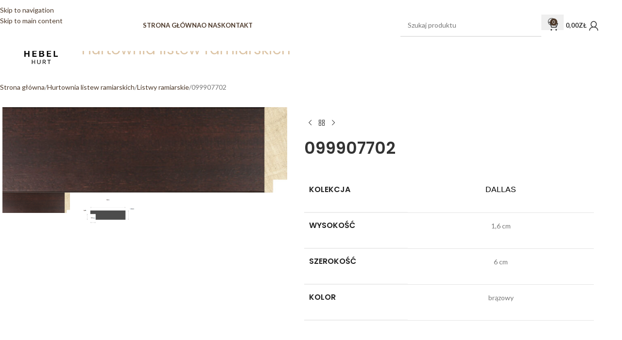

--- FILE ---
content_type: text/html; charset=UTF-8
request_url: http://hebel.com.pl/product/099907702/
body_size: 25455
content:
<!DOCTYPE html>
<html lang="pl-PL">
<head>
	<meta charset="UTF-8">
	<link rel="profile" href="https://gmpg.org/xfn/11">
	<link rel="pingback" href="http://hebel.com.pl/xmlrpc.php">

	<meta name='robots' content='index, follow, max-image-preview:large, max-snippet:-1, max-video-preview:-1' />

	<!-- This site is optimized with the Yoast SEO plugin v26.8 - https://yoast.com/product/yoast-seo-wordpress/ -->
	<title>099907702 - HEBEL.COM.PL</title>
	<link rel="canonical" href="http://hebel.com.pl/product/099907702/" />
	<meta property="og:locale" content="pl_PL" />
	<meta property="og:type" content="article" />
	<meta property="og:title" content="099907702 - HEBEL.COM.PL" />
	<meta property="og:description" content="Kolekcja   DALLAS     Wysokość   1,6 cm     Szerokość   6 cm     Kolor   brązowy" />
	<meta property="og:url" content="http://hebel.com.pl/product/099907702/" />
	<meta property="og:site_name" content="HEBEL.COM.PL" />
	<meta property="article:publisher" content="https://www.facebook.com/renowacjaioprawaobrazowsieradz" />
	<meta property="article:modified_time" content="2022-07-18T10:30:07+00:00" />
	<meta property="og:image" content="http://hebel.com.pl/wp-content/uploads/2021/04/099907702-Real.jpg" />
	<meta property="og:image:width" content="2362" />
	<meta property="og:image:height" content="709" />
	<meta property="og:image:type" content="image/jpeg" />
	<script type="application/ld+json" class="yoast-schema-graph">{"@context":"https://schema.org","@graph":[{"@type":"WebPage","@id":"http://hebel.com.pl/product/099907702/","url":"http://hebel.com.pl/product/099907702/","name":"099907702 - HEBEL.COM.PL","isPartOf":{"@id":"https://hebel.com.pl/#website"},"primaryImageOfPage":{"@id":"http://hebel.com.pl/product/099907702/#primaryimage"},"image":{"@id":"http://hebel.com.pl/product/099907702/#primaryimage"},"thumbnailUrl":"http://hebel.com.pl/wp-content/uploads/2021/04/099907702-Real.jpg","datePublished":"2021-04-07T14:27:12+00:00","dateModified":"2022-07-18T10:30:07+00:00","breadcrumb":{"@id":"http://hebel.com.pl/product/099907702/#breadcrumb"},"inLanguage":"pl-PL","potentialAction":[{"@type":"ReadAction","target":["http://hebel.com.pl/product/099907702/"]}]},{"@type":"ImageObject","inLanguage":"pl-PL","@id":"http://hebel.com.pl/product/099907702/#primaryimage","url":"http://hebel.com.pl/wp-content/uploads/2021/04/099907702-Real.jpg","contentUrl":"http://hebel.com.pl/wp-content/uploads/2021/04/099907702-Real.jpg","width":2362,"height":709},{"@type":"BreadcrumbList","@id":"http://hebel.com.pl/product/099907702/#breadcrumb","itemListElement":[{"@type":"ListItem","position":1,"name":"Strona główna","item":"https://hebel.com.pl/"},{"@type":"ListItem","position":2,"name":"Sklep","item":"https://hebel.com.pl/sklep/"},{"@type":"ListItem","position":3,"name":"099907702"}]},{"@type":"WebSite","@id":"https://hebel.com.pl/#website","url":"https://hebel.com.pl/","name":"HEBEL.COM.PL","description":"Oprawa obrazów","publisher":{"@id":"https://hebel.com.pl/#organization"},"alternateName":"Oprawa obrazów","potentialAction":[{"@type":"SearchAction","target":{"@type":"EntryPoint","urlTemplate":"https://hebel.com.pl/?s={search_term_string}"},"query-input":{"@type":"PropertyValueSpecification","valueRequired":true,"valueName":"search_term_string"}}],"inLanguage":"pl-PL"},{"@type":"Organization","@id":"https://hebel.com.pl/#organization","name":"HEBEL Marek Hebel","alternateName":"Hebel","url":"https://hebel.com.pl/","logo":{"@type":"ImageObject","inLanguage":"pl-PL","@id":"https://hebel.com.pl/#/schema/logo/image/","url":"https://hebel.com.pl/wp-content/uploads/2022/06/Hebel-obrazy-log317.png","contentUrl":"https://hebel.com.pl/wp-content/uploads/2022/06/Hebel-obrazy-log317.png","width":317,"height":179,"caption":"HEBEL Marek Hebel"},"image":{"@id":"https://hebel.com.pl/#/schema/logo/image/"},"sameAs":["https://www.facebook.com/renowacjaioprawaobrazowsieradz","https://www.instagram.com/oprawaobrazow_renowacjamebli/"]}]}</script>
	<!-- / Yoast SEO plugin. -->


<link rel='dns-prefetch' href='//fonts.googleapis.com' />
<link rel="alternate" type="application/rss+xml" title="HEBEL.COM.PL &raquo; Kanał z wpisami" href="http://hebel.com.pl/feed/" />
<link rel="alternate" type="application/rss+xml" title="HEBEL.COM.PL &raquo; Kanał z komentarzami" href="http://hebel.com.pl/comments/feed/" />
<link rel="alternate" title="oEmbed (JSON)" type="application/json+oembed" href="http://hebel.com.pl/wp-json/oembed/1.0/embed?url=http%3A%2F%2Fhebel.com.pl%2Fproduct%2F099907702%2F" />
<link rel="alternate" title="oEmbed (XML)" type="text/xml+oembed" href="http://hebel.com.pl/wp-json/oembed/1.0/embed?url=http%3A%2F%2Fhebel.com.pl%2Fproduct%2F099907702%2F&#038;format=xml" />
<style id='wp-img-auto-sizes-contain-inline-css' type='text/css'>
img:is([sizes=auto i],[sizes^="auto," i]){contain-intrinsic-size:3000px 1500px}
/*# sourceURL=wp-img-auto-sizes-contain-inline-css */
</style>
<style id='woocommerce-inline-inline-css' type='text/css'>
.woocommerce form .form-row .required { visibility: visible; }
/*# sourceURL=woocommerce-inline-inline-css */
</style>
<link rel='stylesheet' id='elementor-icons-css' href='http://hebel.com.pl/wp-content/plugins/elementor/assets/lib/eicons/css/elementor-icons.min.css?ver=5.46.0' type='text/css' media='all' />
<link rel='stylesheet' id='elementor-frontend-css' href='http://hebel.com.pl/wp-content/plugins/elementor/assets/css/frontend.min.css?ver=3.34.3' type='text/css' media='all' />
<link rel='stylesheet' id='elementor-post-2411-css' href='http://hebel.com.pl/wp-content/uploads/elementor/css/post-2411.css?ver=1769454004' type='text/css' media='all' />
<link rel='stylesheet' id='wd-style-base-css' href='http://hebel.com.pl/wp-content/themes/woodmart/css/parts/base.min.css?ver=8.3.7' type='text/css' media='all' />
<link rel='stylesheet' id='wd-helpers-wpb-elem-css' href='http://hebel.com.pl/wp-content/themes/woodmart/css/parts/helpers-wpb-elem.min.css?ver=8.3.7' type='text/css' media='all' />
<link rel='stylesheet' id='wd-elementor-base-css' href='http://hebel.com.pl/wp-content/themes/woodmart/css/parts/int-elem-base.min.css?ver=8.3.7' type='text/css' media='all' />
<link rel='stylesheet' id='wd-int-wordfence-css' href='http://hebel.com.pl/wp-content/themes/woodmart/css/parts/int-wordfence.min.css?ver=8.3.7' type='text/css' media='all' />
<link rel='stylesheet' id='wd-woocommerce-base-css' href='http://hebel.com.pl/wp-content/themes/woodmart/css/parts/woocommerce-base.min.css?ver=8.3.7' type='text/css' media='all' />
<link rel='stylesheet' id='wd-mod-star-rating-css' href='http://hebel.com.pl/wp-content/themes/woodmart/css/parts/mod-star-rating.min.css?ver=8.3.7' type='text/css' media='all' />
<link rel='stylesheet' id='wd-woocommerce-block-notices-css' href='http://hebel.com.pl/wp-content/themes/woodmart/css/parts/woo-mod-block-notices.min.css?ver=8.3.7' type='text/css' media='all' />
<link rel='stylesheet' id='wd-woo-mod-quantity-css' href='http://hebel.com.pl/wp-content/themes/woodmart/css/parts/woo-mod-quantity.min.css?ver=8.3.7' type='text/css' media='all' />
<link rel='stylesheet' id='wd-woo-single-prod-el-base-css' href='http://hebel.com.pl/wp-content/themes/woodmart/css/parts/woo-single-prod-el-base.min.css?ver=8.3.7' type='text/css' media='all' />
<link rel='stylesheet' id='wd-woo-mod-stock-status-css' href='http://hebel.com.pl/wp-content/themes/woodmart/css/parts/woo-mod-stock-status.min.css?ver=8.3.7' type='text/css' media='all' />
<link rel='stylesheet' id='wd-woo-mod-shop-attributes-css' href='http://hebel.com.pl/wp-content/themes/woodmart/css/parts/woo-mod-shop-attributes.min.css?ver=8.3.7' type='text/css' media='all' />
<link rel='stylesheet' id='wd-header-base-css' href='http://hebel.com.pl/wp-content/themes/woodmart/css/parts/header-base.min.css?ver=8.3.7' type='text/css' media='all' />
<link rel='stylesheet' id='wd-mod-tools-css' href='http://hebel.com.pl/wp-content/themes/woodmart/css/parts/mod-tools.min.css?ver=8.3.7' type='text/css' media='all' />
<link rel='stylesheet' id='wd-header-search-css' href='http://hebel.com.pl/wp-content/themes/woodmart/css/parts/header-el-search.min.css?ver=8.3.7' type='text/css' media='all' />
<link rel='stylesheet' id='wd-header-search-form-css' href='http://hebel.com.pl/wp-content/themes/woodmart/css/parts/header-el-search-form.min.css?ver=8.3.7' type='text/css' media='all' />
<link rel='stylesheet' id='wd-wd-search-form-css' href='http://hebel.com.pl/wp-content/themes/woodmart/css/parts/wd-search-form.min.css?ver=8.3.7' type='text/css' media='all' />
<link rel='stylesheet' id='wd-wd-search-results-css' href='http://hebel.com.pl/wp-content/themes/woodmart/css/parts/wd-search-results.min.css?ver=8.3.7' type='text/css' media='all' />
<link rel='stylesheet' id='wd-wd-search-dropdown-css' href='http://hebel.com.pl/wp-content/themes/woodmart/css/parts/wd-search-dropdown.min.css?ver=8.3.7' type='text/css' media='all' />
<link rel='stylesheet' id='wd-header-cart-side-css' href='http://hebel.com.pl/wp-content/themes/woodmart/css/parts/header-el-cart-side.min.css?ver=8.3.7' type='text/css' media='all' />
<link rel='stylesheet' id='wd-header-cart-css' href='http://hebel.com.pl/wp-content/themes/woodmart/css/parts/header-el-cart.min.css?ver=8.3.7' type='text/css' media='all' />
<link rel='stylesheet' id='wd-widget-shopping-cart-css' href='http://hebel.com.pl/wp-content/themes/woodmart/css/parts/woo-widget-shopping-cart.min.css?ver=8.3.7' type='text/css' media='all' />
<link rel='stylesheet' id='wd-widget-product-list-css' href='http://hebel.com.pl/wp-content/themes/woodmart/css/parts/woo-widget-product-list.min.css?ver=8.3.7' type='text/css' media='all' />
<link rel='stylesheet' id='wd-header-my-account-dropdown-css' href='http://hebel.com.pl/wp-content/themes/woodmart/css/parts/header-el-my-account-dropdown.min.css?ver=8.3.7' type='text/css' media='all' />
<link rel='stylesheet' id='wd-woo-mod-login-form-css' href='http://hebel.com.pl/wp-content/themes/woodmart/css/parts/woo-mod-login-form.min.css?ver=8.3.7' type='text/css' media='all' />
<link rel='stylesheet' id='wd-header-my-account-css' href='http://hebel.com.pl/wp-content/themes/woodmart/css/parts/header-el-my-account.min.css?ver=8.3.7' type='text/css' media='all' />
<link rel='stylesheet' id='wd-header-mobile-nav-dropdown-css' href='http://hebel.com.pl/wp-content/themes/woodmart/css/parts/header-el-mobile-nav-dropdown.min.css?ver=8.3.7' type='text/css' media='all' />
<link rel='stylesheet' id='wd-header-elements-base-css' href='http://hebel.com.pl/wp-content/themes/woodmart/css/parts/header-el-base.min.css?ver=8.3.7' type='text/css' media='all' />
<link rel='stylesheet' id='wd-social-icons-css' href='http://hebel.com.pl/wp-content/themes/woodmart/css/parts/el-social-icons.min.css?ver=8.3.7' type='text/css' media='all' />
<link rel='stylesheet' id='wd-woo-single-prod-builder-css' href='http://hebel.com.pl/wp-content/themes/woodmart/css/parts/woo-single-prod-builder.min.css?ver=8.3.7' type='text/css' media='all' />
<link rel='stylesheet' id='wd-image-gallery-css' href='http://hebel.com.pl/wp-content/themes/woodmart/css/parts/el-gallery.min.css?ver=8.3.7' type='text/css' media='all' />
<link rel='stylesheet' id='wd-section-title-css' href='http://hebel.com.pl/wp-content/themes/woodmart/css/parts/el-section-title.min.css?ver=8.3.7' type='text/css' media='all' />
<link rel='stylesheet' id='wd-photoswipe-css' href='http://hebel.com.pl/wp-content/themes/woodmart/css/parts/lib-photoswipe.min.css?ver=8.3.7' type='text/css' media='all' />
<link rel='stylesheet' id='wd-woo-single-prod-el-gallery-css' href='http://hebel.com.pl/wp-content/themes/woodmart/css/parts/woo-single-prod-el-gallery.min.css?ver=8.3.7' type='text/css' media='all' />
<link rel='stylesheet' id='wd-swiper-css' href='http://hebel.com.pl/wp-content/themes/woodmart/css/parts/lib-swiper.min.css?ver=8.3.7' type='text/css' media='all' />
<link rel='stylesheet' id='wd-swiper-arrows-css' href='http://hebel.com.pl/wp-content/themes/woodmart/css/parts/lib-swiper-arrows.min.css?ver=8.3.7' type='text/css' media='all' />
<link rel='stylesheet' id='wd-woo-single-prod-el-navigation-css' href='http://hebel.com.pl/wp-content/themes/woodmart/css/parts/woo-single-prod-el-navigation.min.css?ver=8.3.7' type='text/css' media='all' />
<link rel='stylesheet' id='wd-info-box-css' href='http://hebel.com.pl/wp-content/themes/woodmart/css/parts/el-info-box.min.css?ver=8.3.7' type='text/css' media='all' />
<link rel='stylesheet' id='wd-info-box-style-shadow-and-bg-hover-css' href='http://hebel.com.pl/wp-content/themes/woodmart/css/parts/el-info-box-style-shadow-and-bg-hover.min.css?ver=8.3.7' type='text/css' media='all' />
<link rel='stylesheet' id='wd-el-subtitle-style-css' href='http://hebel.com.pl/wp-content/themes/woodmart/css/parts/el-subtitle-style.min.css?ver=8.3.7' type='text/css' media='all' />
<link rel='stylesheet' id='wd-button-css' href='http://hebel.com.pl/wp-content/themes/woodmart/css/parts/el-button.min.css?ver=8.3.7' type='text/css' media='all' />
<link rel='stylesheet' id='wd-section-title-style-simple-and-brd-css' href='http://hebel.com.pl/wp-content/themes/woodmart/css/parts/el-section-title-style-simple-and-brd.min.css?ver=8.3.7' type='text/css' media='all' />
<link rel='stylesheet' id='wd-product-loop-css' href='http://hebel.com.pl/wp-content/themes/woodmart/css/parts/woo-product-loop.min.css?ver=8.3.7' type='text/css' media='all' />
<link rel='stylesheet' id='wd-product-loop-tiled-css' href='http://hebel.com.pl/wp-content/themes/woodmart/css/parts/woo-product-loop-tiled.min.css?ver=8.3.7' type='text/css' media='all' />
<link rel='stylesheet' id='wd-woo-mod-swatches-base-css' href='http://hebel.com.pl/wp-content/themes/woodmart/css/parts/woo-mod-swatches-base.min.css?ver=8.3.7' type='text/css' media='all' />
<link rel='stylesheet' id='wd-swiper-pagin-css' href='http://hebel.com.pl/wp-content/themes/woodmart/css/parts/lib-swiper-pagin.min.css?ver=8.3.7' type='text/css' media='all' />
<link rel='stylesheet' id='wd-widget-collapse-css' href='http://hebel.com.pl/wp-content/themes/woodmart/css/parts/opt-widget-collapse.min.css?ver=8.3.7' type='text/css' media='all' />
<link rel='stylesheet' id='wd-footer-base-css' href='http://hebel.com.pl/wp-content/themes/woodmart/css/parts/footer-base.min.css?ver=8.3.7' type='text/css' media='all' />
<link rel='stylesheet' id='wd-widget-nav-css' href='http://hebel.com.pl/wp-content/themes/woodmart/css/parts/widget-nav.min.css?ver=8.3.7' type='text/css' media='all' />
<link rel='stylesheet' id='wd-scroll-top-css' href='http://hebel.com.pl/wp-content/themes/woodmart/css/parts/opt-scrolltotop.min.css?ver=8.3.7' type='text/css' media='all' />
<link rel='stylesheet' id='wd-mod-nav-menu-label-css' href='http://hebel.com.pl/wp-content/themes/woodmart/css/parts/mod-nav-menu-label.min.css?ver=8.3.7' type='text/css' media='all' />
<link rel='stylesheet' id='wd-cookies-popup-css' href='http://hebel.com.pl/wp-content/themes/woodmart/css/parts/opt-cookies.min.css?ver=8.3.7' type='text/css' media='all' />
<link rel='stylesheet' id='xts-google-fonts-css' href='https://fonts.googleapis.com/css?family=Lato%3A400%2C700%7CPoppins%3A400%2C600%2C500&#038;ver=8.3.7' type='text/css' media='all' />
<link rel='stylesheet' id='elementor-gf-local-roboto-css' href='http://hebel.com.pl/wp-content/uploads/elementor/google-fonts/css/roboto.css?ver=1742370911' type='text/css' media='all' />
<link rel='stylesheet' id='elementor-gf-local-robotoslab-css' href='http://hebel.com.pl/wp-content/uploads/elementor/google-fonts/css/robotoslab.css?ver=1742370912' type='text/css' media='all' />
<script type="text/javascript" src="http://hebel.com.pl/wp-includes/js/jquery/jquery.min.js?ver=3.7.1" id="jquery-core-js"></script>
<script type="text/javascript" src="http://hebel.com.pl/wp-includes/js/jquery/jquery-migrate.min.js?ver=3.4.1" id="jquery-migrate-js"></script>
<script type="text/javascript" src="http://hebel.com.pl/wp-content/plugins/woocommerce/assets/js/jquery-blockui/jquery.blockUI.min.js?ver=2.7.0-wc.10.4.3" id="wc-jquery-blockui-js" defer="defer" data-wp-strategy="defer"></script>
<script type="text/javascript" id="wc-add-to-cart-js-extra">
/* <![CDATA[ */
var wc_add_to_cart_params = {"ajax_url":"/wp-admin/admin-ajax.php","wc_ajax_url":"/?wc-ajax=%%endpoint%%","i18n_view_cart":"Zobacz koszyk","cart_url":"http://hebel.com.pl/koszyk/","is_cart":"","cart_redirect_after_add":"no"};
//# sourceURL=wc-add-to-cart-js-extra
/* ]]> */
</script>
<script type="text/javascript" src="http://hebel.com.pl/wp-content/plugins/woocommerce/assets/js/frontend/add-to-cart.min.js?ver=10.4.3" id="wc-add-to-cart-js" defer="defer" data-wp-strategy="defer"></script>
<script type="text/javascript" src="http://hebel.com.pl/wp-content/plugins/woocommerce/assets/js/zoom/jquery.zoom.min.js?ver=1.7.21-wc.10.4.3" id="wc-zoom-js" defer="defer" data-wp-strategy="defer"></script>
<script type="text/javascript" id="wc-single-product-js-extra">
/* <![CDATA[ */
var wc_single_product_params = {"i18n_required_rating_text":"Prosz\u0119 wybra\u0107 ocen\u0119","i18n_rating_options":["1 z 5 gwiazdek","2 z 5 gwiazdek","3 z 5 gwiazdek","4 z 5 gwiazdek","5 z 5 gwiazdek"],"i18n_product_gallery_trigger_text":"Wy\u015bwietl pe\u0142noekranow\u0105 galeri\u0119 obrazk\u00f3w","review_rating_required":"yes","flexslider":{"rtl":false,"animation":"slide","smoothHeight":true,"directionNav":false,"controlNav":"thumbnails","slideshow":false,"animationSpeed":500,"animationLoop":false,"allowOneSlide":false},"zoom_enabled":"","zoom_options":[],"photoswipe_enabled":"","photoswipe_options":{"shareEl":false,"closeOnScroll":false,"history":false,"hideAnimationDuration":0,"showAnimationDuration":0},"flexslider_enabled":""};
//# sourceURL=wc-single-product-js-extra
/* ]]> */
</script>
<script type="text/javascript" src="http://hebel.com.pl/wp-content/plugins/woocommerce/assets/js/frontend/single-product.min.js?ver=10.4.3" id="wc-single-product-js" defer="defer" data-wp-strategy="defer"></script>
<script type="text/javascript" src="http://hebel.com.pl/wp-content/plugins/woocommerce/assets/js/js-cookie/js.cookie.min.js?ver=2.1.4-wc.10.4.3" id="wc-js-cookie-js" defer="defer" data-wp-strategy="defer"></script>
<script type="text/javascript" id="woocommerce-js-extra">
/* <![CDATA[ */
var woocommerce_params = {"ajax_url":"/wp-admin/admin-ajax.php","wc_ajax_url":"/?wc-ajax=%%endpoint%%","i18n_password_show":"Poka\u017c has\u0142o","i18n_password_hide":"Ukryj has\u0142o"};
//# sourceURL=woocommerce-js-extra
/* ]]> */
</script>
<script type="text/javascript" src="http://hebel.com.pl/wp-content/plugins/woocommerce/assets/js/frontend/woocommerce.min.js?ver=10.4.3" id="woocommerce-js" defer="defer" data-wp-strategy="defer"></script>
<script type="text/javascript" src="http://hebel.com.pl/wp-content/themes/woodmart/js/libs/device.min.js?ver=8.3.7" id="wd-device-library-js"></script>
<script type="text/javascript" src="http://hebel.com.pl/wp-content/themes/woodmart/js/scripts/global/scrollBar.min.js?ver=8.3.7" id="wd-scrollbar-js"></script>
<link rel="https://api.w.org/" href="http://hebel.com.pl/wp-json/" /><link rel="alternate" title="JSON" type="application/json" href="http://hebel.com.pl/wp-json/wp/v2/product/4468" /><link rel="EditURI" type="application/rsd+xml" title="RSD" href="http://hebel.com.pl/xmlrpc.php?rsd" />
<meta name="generator" content="WordPress 6.9" />
<meta name="generator" content="WooCommerce 10.4.3" />
<link rel='shortlink' href='http://hebel.com.pl/?p=4468' />
					<meta name="viewport" content="width=device-width, initial-scale=1.0, maximum-scale=1.0, user-scalable=no">
											<link rel="preload" as="font" href="http://hebel.com.pl/wp-content/themes/woodmart/fonts/woodmart-font-1-400.woff2?v=8.3.7" type="font/woff2" crossorigin>
						<noscript><style>.woocommerce-product-gallery{ opacity: 1 !important; }</style></noscript>
	<meta name="generator" content="Elementor 3.34.3; features: additional_custom_breakpoints; settings: css_print_method-external, google_font-enabled, font_display-auto">
			<style>
				.e-con.e-parent:nth-of-type(n+4):not(.e-lazyloaded):not(.e-no-lazyload),
				.e-con.e-parent:nth-of-type(n+4):not(.e-lazyloaded):not(.e-no-lazyload) * {
					background-image: none !important;
				}
				@media screen and (max-height: 1024px) {
					.e-con.e-parent:nth-of-type(n+3):not(.e-lazyloaded):not(.e-no-lazyload),
					.e-con.e-parent:nth-of-type(n+3):not(.e-lazyloaded):not(.e-no-lazyload) * {
						background-image: none !important;
					}
				}
				@media screen and (max-height: 640px) {
					.e-con.e-parent:nth-of-type(n+2):not(.e-lazyloaded):not(.e-no-lazyload),
					.e-con.e-parent:nth-of-type(n+2):not(.e-lazyloaded):not(.e-no-lazyload) * {
						background-image: none !important;
					}
				}
			</style>
			<link rel="icon" href="http://hebel.com.pl/wp-content/uploads/2022/06/cropped-Hebel-fafico-32x32.jpg" sizes="32x32" />
<link rel="icon" href="http://hebel.com.pl/wp-content/uploads/2022/06/cropped-Hebel-fafico-192x192.jpg" sizes="192x192" />
<link rel="apple-touch-icon" href="http://hebel.com.pl/wp-content/uploads/2022/06/cropped-Hebel-fafico-180x180.jpg" />
<meta name="msapplication-TileImage" content="http://hebel.com.pl/wp-content/uploads/2022/06/cropped-Hebel-fafico-270x270.jpg" />
<style>
		
		</style>			<style id="wd-style-header_923233-css" data-type="wd-style-header_923233">
				:root{
	--wd-top-bar-h: .00001px;
	--wd-top-bar-sm-h: .00001px;
	--wd-top-bar-sticky-h: .00001px;
	--wd-top-bar-brd-w: .00001px;

	--wd-header-general-h: 105px;
	--wd-header-general-sm-h: 70px;
	--wd-header-general-sticky-h: .00001px;
	--wd-header-general-brd-w: .00001px;

	--wd-header-bottom-h: 52px;
	--wd-header-bottom-sm-h: .00001px;
	--wd-header-bottom-sticky-h: .00001px;
	--wd-header-bottom-brd-w: .00001px;

	--wd-header-clone-h: 60px;

	--wd-header-brd-w: calc(var(--wd-top-bar-brd-w) + var(--wd-header-general-brd-w) + var(--wd-header-bottom-brd-w));
	--wd-header-h: calc(var(--wd-top-bar-h) + var(--wd-header-general-h) + var(--wd-header-bottom-h) + var(--wd-header-brd-w));
	--wd-header-sticky-h: calc(var(--wd-top-bar-sticky-h) + var(--wd-header-general-sticky-h) + var(--wd-header-bottom-sticky-h) + var(--wd-header-clone-h) + var(--wd-header-brd-w));
	--wd-header-sm-h: calc(var(--wd-top-bar-sm-h) + var(--wd-header-general-sm-h) + var(--wd-header-bottom-sm-h) + var(--wd-header-brd-w));
}






.whb-header-bottom .wd-dropdown {
	margin-top: 5px;
}

.whb-header-bottom .wd-dropdown:after {
	height: 16px;
}


.whb-clone.whb-sticked .wd-dropdown:not(.sub-sub-menu) {
	margin-top: 9px;
}

.whb-clone.whb-sticked .wd-dropdown:not(.sub-sub-menu):after {
	height: 20px;
}

		
.whb-top-bar {
	background-color: rgba(131, 183, 53, 1);
}

.whb-9x1ytaxq7aphtb3npidp form.searchform {
	--wd-form-height: 46px;
}			</style>
						<style id="wd-style-theme_settings_default-css" data-type="wd-style-theme_settings_default">
				@font-face {
	font-weight: normal;
	font-style: normal;
	font-family: "woodmart-font";
	src: url("//hebel.com.pl/wp-content/themes/woodmart/fonts/woodmart-font-1-400.woff2?v=8.3.7") format("woff2");
}

:root {
	--wd-text-font: "Lato", Arial, Helvetica, sans-serif;
	--wd-text-font-weight: 400;
	--wd-text-color: #777777;
	--wd-text-font-size: 14px;
	--wd-title-font: "Poppins", Arial, Helvetica, sans-serif;
	--wd-title-font-weight: 400;
	--wd-title-color: rgb(220,196,165);
	--wd-entities-title-font: "Poppins", Arial, Helvetica, sans-serif;
	--wd-entities-title-font-weight: 500;
	--wd-entities-title-color: #333333;
	--wd-entities-title-color-hover: rgb(51 51 51 / 65%);
	--wd-alternative-font: "Lato", Arial, Helvetica, sans-serif;
	--wd-widget-title-font: "Poppins", Arial, Helvetica, sans-serif;
	--wd-widget-title-font-weight: 600;
	--wd-widget-title-transform: uppercase;
	--wd-widget-title-color: #333;
	--wd-widget-title-font-size: 16px;
	--wd-header-el-font: "Lato", Arial, Helvetica, sans-serif;
	--wd-header-el-font-weight: 700;
	--wd-header-el-transform: uppercase;
	--wd-header-el-font-size: 13px;
	--wd-otl-style: dotted;
	--wd-otl-width: 2px;
	--wd-primary-color: rgb(76,56,41);
	--wd-alternative-color: rgb(219,166,100);
	--btn-default-bgcolor: rgb(76,56,41);
	--btn-default-bgcolor-hover: rgb(219,166,100);
	--btn-accented-bgcolor: rgb(76,56,41);
	--btn-accented-bgcolor-hover: rgb(219,166,100);
	--wd-form-brd-width: 2px;
	--notices-success-bg: #459647;
	--notices-success-color: #fff;
	--notices-warning-bg: #E0B252;
	--notices-warning-color: #fff;
	--wd-link-color: rgb(76,56,41);
	--wd-link-color-hover: rgb(219,166,100);
}
.wd-age-verify-wrap {
	--wd-popup-width: 500px;
}
.wd-popup.wd-promo-popup {
	background-color: rgb(255,255,255);
	background-image: none;
	background-repeat: no-repeat;
	background-size: cover;
	background-position: center center;
}
.wd-promo-popup-wrap {
	--wd-popup-width: 800px;
}
:is(.woodmart-woocommerce-layered-nav, .wd-product-category-filter) .wd-scroll-content {
	max-height: 223px;
}
.wd-page-title .wd-page-title-bg img {
	object-fit: cover;
	object-position: center center;
}
.wd-footer {
	background-color: rgb(0,0,0);
	background-image: url(http://hebel.com.pl/wp-content/uploads/2022/06/Firma.jpg);
	background-repeat: no-repeat;
	background-size: contain;
	background-position: right center;
}
html .product-image-summary-wrap .product_title, html .wd-single-title .product_title {
	font-weight: 600;
}
html .wd-nav.wd-nav-main > li > a {
	color: rgb(76,56,41);
}
html .wd-nav.wd-nav-main > li:hover > a, html .wd-nav.wd-nav-main > li.current-menu-item > a {
	color: rgb(76,56,41);
}
html .page-title > .container > .title, html .page-title .wd-title-wrapp > .title {
	font-weight: 400;
	font-size: 33px;
	color: rgb(220,196,165);
}
html .page-title > .container > .title:hover, html .page-title .wd-title-wrapp > .title:hover {
	color: rgb(220,196,165);
}
.mfp-wrap.wd-popup-quick-view-wrap {
	--wd-popup-width: 920px;
}
:root{
--wd-container-w: 1222px;
--wd-form-brd-radius: 0px;
--btn-default-color: #333;
--btn-default-color-hover: #333;
--btn-accented-color: #fff;
--btn-accented-color-hover: #fff;
--btn-default-brd-radius: 0px;
--btn-default-box-shadow: none;
--btn-default-box-shadow-hover: none;
--btn-default-box-shadow-active: none;
--btn-default-bottom: 0px;
--btn-accented-bottom-active: -1px;
--btn-accented-brd-radius: 0px;
--btn-accented-box-shadow: inset 0 -2px 0 rgba(0, 0, 0, .15);
--btn-accented-box-shadow-hover: inset 0 -2px 0 rgba(0, 0, 0, .15);
--wd-brd-radius: 0px;
}

@media (min-width: 1222px) {
section.elementor-section.wd-section-stretch > .elementor-container {
margin-left: auto;
margin-right: auto;
}
}



.woocommerce-product-gallery .labels-rounded .product-label {
    min-height: 30px !important;
	  padding: 8px 7px 7px 7px;
}
.labels-rounded .product-label {
    min-height: 30px !important;
	  padding: 8px 7px 7px 7px;
}

.searchform input[type="text"] {
    border-top: none;
    border-left: none;
    border-right: none;
}
.box-style-shadow {
    box-shadow: none !important;
}

.wd-action-btn>a {
    display: none;
}

.box-style-shadow {
    background-color: #ffffffe6;
}			</style>
			</head>

<body class="wp-singular product-template-default single single-product postid-4468 wp-theme-woodmart theme-woodmart woocommerce woocommerce-page woocommerce-no-js wrapper-full-width  categories-accordion-on woodmart-ajax-shop-on elementor-default elementor-kit-2411">
			<script type="text/javascript" id="wd-flicker-fix">// Flicker fix.</script>		<div class="wd-skip-links">
								<a href="#menu-menu-glowne" class="wd-skip-navigation btn">
						Skip to navigation					</a>
								<a href="#main-content" class="wd-skip-content btn">
				Skip to main content			</a>
		</div>
			
	
	<div class="wd-page-wrapper website-wrapper">
									<header class="whb-header whb-header_923233 whb-sticky-shadow whb-scroll-slide whb-sticky-clone">
					<div class="whb-main-header">
	
<div class="whb-row whb-general-header whb-sticky-row whb-without-bg whb-without-border whb-color-dark whb-flex-equal-sides">
	<div class="container">
		<div class="whb-flex-row whb-general-header-inner">
			<div class="whb-column whb-col-left whb-column8 whb-visible-lg whb-empty-column">
	</div>
<div class="whb-column whb-col-center whb-column9 whb-visible-lg">
	<nav class="wd-header-nav wd-header-main-nav text-left wd-design-1 whb-7khgxi8e7v9d1ebna3cm" role="navigation" aria-label="Main navigation">
	<ul id="menu-menu-sklep" class="menu wd-nav wd-nav-header wd-nav-main wd-style-underline wd-gap-s"><li id="menu-item-10785" class="menu-item menu-item-type-post_type menu-item-object-page menu-item-home menu-item-10785 item-level-0 menu-simple-dropdown wd-event-hover" ><a href="http://hebel.com.pl/" class="woodmart-nav-link"><span class="nav-link-text">Strona główna</span></a></li>
<li id="menu-item-10788" class="menu-item menu-item-type-post_type menu-item-object-page menu-item-10788 item-level-0 menu-simple-dropdown wd-event-hover" ><a href="http://hebel.com.pl/o-nas/" class="woodmart-nav-link"><span class="nav-link-text">O Nas</span></a></li>
<li id="menu-item-10787" class="menu-item menu-item-type-post_type menu-item-object-page menu-item-10787 item-level-0 menu-simple-dropdown wd-event-hover" ><a href="http://hebel.com.pl/kontakt/" class="woodmart-nav-link"><span class="nav-link-text">Kontakt</span></a></li>
</ul></nav>
</div>
<div class="whb-column whb-col-right whb-column10 whb-visible-lg">
	<div class="wd-search-form  wd-header-search-form wd-display-form whb-9x1ytaxq7aphtb3npidp">

<form role="search" method="get" class="searchform  wd-style-default woodmart-ajax-search" action="http://hebel.com.pl/"  data-thumbnail="1" data-price="1" data-post_type="product" data-count="20" data-sku="1" data-symbols_count="3" data-include_cat_search="no" autocomplete="off">
	<input type="text" class="s" placeholder="Szukaj produktu" value="" name="s" aria-label="Search" title="Szukaj produktu" required/>
	<input type="hidden" name="post_type" value="product">

	<span tabindex="0" aria-label="Clear search" class="wd-clear-search wd-role-btn wd-hide"></span>

	
	<button type="submit" class="searchsubmit">
		<span>
			Search		</span>
			</button>
</form>

	<div class="wd-search-results-wrapper">
		<div class="wd-search-results wd-dropdown-results wd-dropdown wd-scroll">
			<div class="wd-scroll-content">
				
				
							</div>
		</div>
	</div>

</div>

<div class="whb-space-element whb-d6tcdhggjbqbrs217tl1 " style="width:15px;"></div>

<div class="wd-header-cart wd-tools-element wd-design-5 cart-widget-opener whb-jwfuqfjbklb97dx3h2cs">
	<a href="http://hebel.com.pl/koszyk/" title="Produkty w koszyku">
		
			<span class="wd-tools-icon">
															<span class="wd-cart-number wd-tools-count">0 <span>items</span></span>
									</span>
			<span class="wd-tools-text">
				
										<span class="wd-cart-subtotal"><span class="woocommerce-Price-amount amount"><bdi>0,00<span class="woocommerce-Price-currencySymbol">&#122;&#322;</span></bdi></span></span>
					</span>

			</a>
	</div>
<div class="wd-header-my-account wd-tools-element wd-event-hover wd-design-1 wd-account-style-icon whb-2yekp4siogrgg7lcltrb">
			<a href="http://hebel.com.pl/moje-konto/" title="My account">
			
				<span class="wd-tools-icon">
									</span>
				<span class="wd-tools-text">
				Login / Register			</span>

					</a>

		
					<div class="wd-dropdown wd-dropdown-register color-scheme-dark">
						<div class="login-dropdown-inner woocommerce">
							<span class="wd-heading"><span class="title">Sign in</span><a class="create-account-link" href="http://hebel.com.pl/moje-konto/?action=register">Create an Account</a></span>
										<form id="customer_login" method="post" class="login woocommerce-form woocommerce-form-login hidden-form" action="http://hebel.com.pl/moje-konto/">

				
				
				<p class="woocommerce-FormRow woocommerce-FormRow--wide form-row form-row-wide form-row-username">
					<label for="username">Nazwa użytkownika lub adres e-mail&nbsp;<span class="required" aria-hidden="true">*</span><span class="screen-reader-text">Wymagane</span></label>
					<input type="text" class="woocommerce-Input woocommerce-Input--text input-text" name="username" id="username" autocomplete="username" value="" />				</p>
				<p class="woocommerce-FormRow woocommerce-FormRow--wide form-row form-row-wide form-row-password">
					<label for="password">Password&nbsp;<span class="required" aria-hidden="true">*</span><span class="screen-reader-text">Wymagane</span></label>
					<input class="woocommerce-Input woocommerce-Input--text input-text" type="password" name="password" id="password" autocomplete="current-password" />
				</p>

				
				<p class="form-row form-row-btn">
					<input type="hidden" id="woocommerce-login-nonce" name="woocommerce-login-nonce" value="1d27479b1d" /><input type="hidden" name="_wp_http_referer" value="/product/099907702/" />										<button type="submit" class="button woocommerce-button woocommerce-form-login__submit" name="login" value="Log in">Log in</button>
				</p>

				<p class="login-form-footer">
					<a href="http://hebel.com.pl/moje-konto/lost-password/" class="woocommerce-LostPassword lost_password">Lost your password?</a>
					<label class="woocommerce-form__label woocommerce-form__label-for-checkbox woocommerce-form-login__rememberme">
						<input class="woocommerce-form__input woocommerce-form__input-checkbox" name="rememberme" type="checkbox" value="forever" title="Remember me" aria-label="Remember me" /> <span>Remember me</span>
					</label>
				</p>

				
							</form>

		
						</div>
					</div>
					</div>
</div>
<div class="whb-column whb-mobile-left whb-column_mobile2 whb-hidden-lg">
	<div class="wd-tools-element wd-header-mobile-nav wd-style-text wd-design-1 whb-g1k0m1tib7raxrwkm1t3">
	<a href="#" rel="nofollow" aria-label="Open mobile menu">
		
		<span class="wd-tools-icon">
					</span>

		<span class="wd-tools-text">Menu</span>

			</a>
</div></div>
<div class="whb-column whb-mobile-center whb-column_mobile3 whb-hidden-lg whb-empty-column">
	</div>
<div class="whb-column whb-mobile-right whb-column_mobile4 whb-hidden-lg">
				<div
						class=" wd-social-icons wd-style-default wd-size-large social-follow wd-shape-circle  whb-vmlw3iqy1i9gf64uk7of color-scheme-dark text-center">
				
				
									<a rel="noopener noreferrer nofollow" href="https://www.facebook.com/renowacjaioprawaobrazowsieradz" target="_blank" class=" wd-social-icon social-facebook" aria-label="Facebook social link">
						<span class="wd-icon"></span>
											</a>
				
				
				
				
									<a rel="noopener noreferrer nofollow" href="https://www.instagram.com/oprawaobrazow_renowacjamebli/" target="_blank" class=" wd-social-icon social-instagram" aria-label="Instagram social link">
						<span class="wd-icon"></span>
											</a>
				
				
				
				
				
				
				
				
				
				
				
				
				
				
				
				
				
				
				
				
				
				
			</div>

		</div>
		</div>
	</div>
</div>
</div>
				</header>
			
								<div class="wd-page-content main-page-wrapper">
		
		
		<main id="main-content" class="wd-content-layout content-layout-wrapper container wd-builder-on" role="main">
				<div class="wd-content-area site-content">								<div id="product-4468" class="single-product-page entry-content product type-product post-4468 status-publish first instock product_cat-hurtownia product_cat-listwy-ramiarskie has-post-thumbnail virtual product-type-simple">
							<link rel="stylesheet" id="elementor-post-9013-css" href="http://hebel.com.pl/wp-content/uploads/elementor/css/post-9013.css?ver=1769454112" type="text/css" media="all">
					<div data-elementor-type="wp-post" data-elementor-id="9013" class="elementor elementor-9013">
						<section class="wd-negative-gap elementor-section elementor-top-section elementor-element elementor-element-0c5874c elementor-section-content-middle elementor-section-boxed elementor-section-height-default elementor-section-height-default" data-id="0c5874c" data-element_type="section">
						<div class="elementor-container elementor-column-gap-default">
					<div class="elementor-column elementor-col-100 elementor-top-column elementor-element elementor-element-4d134f8" data-id="4d134f8" data-element_type="column">
			<div class="elementor-widget-wrap elementor-element-populated">
						<div class="elementor-element elementor-element-757c431 elementor-widget__width-initial wd-width-100 elementor-widget elementor-widget-wd_images_gallery" data-id="757c431" data-element_type="widget" data-widget_type="wd_images_gallery.default">
				<div class="elementor-widget-container">
							<div class="wd-images-gallery" style="--wd-align-items:center; --wd-justify-content:left;">
						<div class="wd-grid-g" style="--wd-col-lg:1;--wd-col-md:1;--wd-col-sm:1;--wd-gap-lg:0px;" >
																		<div class="wd-gallery-item wd-col">
													<a  href="http://hebel.com.pl/product-category/hurtownia/" data-width="168" data-height="94" data-index="0" data-elementor-open-lightbox="no">
						
						<img width="168" height="94" src="http://hebel.com.pl/wp-content/uploads/2022/05/Hebel-hurt-log-168.png" class="attachment-full size-full" alt="Hebel-hurt-log-168" decoding="async" srcset="http://hebel.com.pl/wp-content/uploads/2022/05/Hebel-hurt-log-168.png 168w, http://hebel.com.pl/wp-content/uploads/2022/05/Hebel-hurt-log-168-150x84.png 150w" sizes="(max-width: 168px) 100vw, 168px" />
													</a>
											</div>
													</div>
					</div>
						</div>
				</div>
				<div class="elementor-element elementor-element-8f77542 elementor-widget__width-auto wd-width-100 elementor-widget elementor-widget-wd_title" data-id="8f77542" data-element_type="widget" data-widget_type="wd_title.default">
				<div class="elementor-widget-container">
							<div class="title-wrapper wd-set-mb reset-last-child wd-title-color-default wd-title-style-default wd-title-size-default text-left">

			
			<div class="liner-continer">
				<p class="woodmart-title-container title wd-fontsize-l">Hurtownia listew ramiarskich</p> 
							</div>

					</div>
						</div>
				</div>
					</div>
		</div>
					</div>
		</section>
				<section class="wd-negative-gap elementor-section elementor-top-section elementor-element elementor-element-c6ce49e elementor-section-boxed elementor-section-height-default elementor-section-height-default" data-id="c6ce49e" data-element_type="section">
						<div class="elementor-container elementor-column-gap-default">
					<div class="elementor-column elementor-col-100 elementor-top-column elementor-element elementor-element-0c082b9" data-id="0c082b9" data-element_type="column">
			<div class="elementor-widget-wrap elementor-element-populated">
						<div class="elementor-element elementor-element-40cc81b4 elementor-widget__width-auto elementor-widget-mobile__width-inherit wd-el-breadcrumbs text-left elementor-widget elementor-widget-wd_wc_breadcrumb" data-id="40cc81b4" data-element_type="widget" data-widget_type="wd_wc_breadcrumb.default">
				<div class="elementor-widget-container">
					<nav class="wd-breadcrumbs woocommerce-breadcrumb" aria-label="Breadcrumb">				<a href="http://hebel.com.pl">
					Strona główna				</a>
			<span class="wd-delimiter"></span>				<a href="http://hebel.com.pl/product-category/hurtownia/">
					Hurtownia listew ramiarskich				</a>
			<span class="wd-delimiter"></span>				<a href="http://hebel.com.pl/product-category/hurtownia/listwy-ramiarskie/" class="wd-last-link">
					Listwy ramiarskie				</a>
			<span class="wd-delimiter"></span>				<span class="wd-last">
					099907702				</span>
			</nav>				</div>
				</div>
					</div>
		</div>
					</div>
		</section>
				<section class="wd-negative-gap elementor-section elementor-top-section elementor-element elementor-element-5cdafda elementor-section-boxed elementor-section-height-default elementor-section-height-default" data-id="5cdafda" data-element_type="section">
						<div class="elementor-container elementor-column-gap-default">
					<div class="elementor-column elementor-col-50 elementor-top-column elementor-element elementor-element-8891d07" data-id="8891d07" data-element_type="column">
			<div class="elementor-widget-wrap elementor-element-populated">
						<div class="elementor-element elementor-element-5f3e331c wd-single-gallery elementor-widget-theme-post-content elementor-widget elementor-widget-wd_single_product_gallery" data-id="5f3e331c" data-element_type="widget" data-widget_type="wd_single_product_gallery.default">
				<div class="elementor-widget-container">
					<div class="woocommerce-product-gallery woocommerce-product-gallery--with-images woocommerce-product-gallery--columns-4 images wd-has-thumb thumbs-position-bottom images image-action-popup">
	<div class="wd-carousel-container wd-gallery-images">
		<div class="wd-carousel-inner">

		
		<figure class="woocommerce-product-gallery__wrapper wd-carousel wd-grid" data-autoheight="yes" style="--wd-col-lg:1;--wd-col-md:1;--wd-col-sm:1;">
			<div class="wd-carousel-wrap">

				<div class="wd-carousel-item"><figure data-thumb="http://hebel.com.pl/wp-content/uploads/2021/04/099907702-Real-150x45.jpg" data-thumb-alt="099907702 - obrazek 1" class="woocommerce-product-gallery__image"><a data-elementor-open-lightbox="no" href="http://hebel.com.pl/wp-content/uploads/2021/04/099907702-Real.jpg"><img width="700" height="210" src="http://hebel.com.pl/wp-content/uploads/2021/04/099907702-Real-700x210.jpg" class="wp-post-image wp-post-image" alt="099907702 - obrazek 1" title="099907702 - Real" data-caption="" data-src="http://hebel.com.pl/wp-content/uploads/2021/04/099907702-Real.jpg" data-large_image="http://hebel.com.pl/wp-content/uploads/2021/04/099907702-Real.jpg" data-large_image_width="2362" data-large_image_height="709" decoding="async" fetchpriority="high" srcset="http://hebel.com.pl/wp-content/uploads/2021/04/099907702-Real-700x210.jpg 700w, http://hebel.com.pl/wp-content/uploads/2021/04/099907702-Real-430x129.jpg 430w, http://hebel.com.pl/wp-content/uploads/2021/04/099907702-Real-150x45.jpg 150w, http://hebel.com.pl/wp-content/uploads/2021/04/099907702-Real-300x90.jpg 300w, http://hebel.com.pl/wp-content/uploads/2021/04/099907702-Real-1024x307.jpg 1024w, http://hebel.com.pl/wp-content/uploads/2021/04/099907702-Real-768x231.jpg 768w, http://hebel.com.pl/wp-content/uploads/2021/04/099907702-Real-1536x461.jpg 1536w, http://hebel.com.pl/wp-content/uploads/2021/04/099907702-Real-2048x615.jpg 2048w, http://hebel.com.pl/wp-content/uploads/2021/04/099907702-Real-350x105.jpg 350w, http://hebel.com.pl/wp-content/uploads/2021/04/099907702-Real-680x204.jpg 680w, http://hebel.com.pl/wp-content/uploads/2021/04/099907702-Real-248x74.jpg 248w" sizes="(max-width: 700px) 100vw, 700px" /></a></figure></div>
						<div class="wd-carousel-item">
			<figure data-thumb="http://hebel.com.pl/wp-content/uploads/2021/04/Dallas-150x92.png" data-thumb-alt="099907702 - obrazek 2" class="woocommerce-product-gallery__image">
				<a data-elementor-open-lightbox="no" href="http://hebel.com.pl/wp-content/uploads/2021/04/Dallas.png">
					<img width="450" height="275" src="http://hebel.com.pl/wp-content/uploads/2021/04/Dallas.png" class="" alt="099907702 - obrazek 2" title="Dallas" data-caption="" data-src="http://hebel.com.pl/wp-content/uploads/2021/04/Dallas.png" data-large_image="http://hebel.com.pl/wp-content/uploads/2021/04/Dallas.png" data-large_image_width="450" data-large_image_height="275" decoding="async" srcset="http://hebel.com.pl/wp-content/uploads/2021/04/Dallas.png 450w, http://hebel.com.pl/wp-content/uploads/2021/04/Dallas-430x263.png 430w, http://hebel.com.pl/wp-content/uploads/2021/04/Dallas-150x92.png 150w, http://hebel.com.pl/wp-content/uploads/2021/04/Dallas-300x183.png 300w, http://hebel.com.pl/wp-content/uploads/2021/04/Dallas-350x214.png 350w, http://hebel.com.pl/wp-content/uploads/2021/04/Dallas-248x152.png 248w" sizes="(max-width: 450px) 100vw, 450px" />				</a>
			</figure>
		</div>
					</div>
		</figure>

					<div class="wd-nav-arrows wd-pos-sep wd-hover-1 wd-custom-style wd-icon-1">
			<div class="wd-btn-arrow wd-prev wd-disabled">
				<div class="wd-arrow-inner"></div>
			</div>
			<div class="wd-btn-arrow wd-next">
				<div class="wd-arrow-inner"></div>
			</div>
		</div>
		
					<div class="product-additional-galleries">
					<div class="wd-show-product-gallery-wrap wd-action-btn wd-style-icon-bg-text wd-gallery-btn"><a href="#" rel="nofollow" class="woodmart-show-product-gallery"><span>Click to enlarge</span></a></div>
					</div>
		
		</div>

			</div>

					<div class="wd-carousel-container wd-gallery-thumb">
			<div class="wd-carousel-inner">
				<div class="wd-carousel wd-grid" style="--wd-col-lg:4;--wd-col-md:4;--wd-col-sm:3;">
					<div class="wd-carousel-wrap">
																													<div class="wd-carousel-item ">
									<img width="150" height="45" src="http://hebel.com.pl/wp-content/uploads/2021/04/099907702-Real-150x45.jpg" class="attachment-150x0 size-150x0" alt="099907702" decoding="async" loading="lazy" srcset="http://hebel.com.pl/wp-content/uploads/2021/04/099907702-Real-150x45.jpg 150w, http://hebel.com.pl/wp-content/uploads/2021/04/099907702-Real-430x129.jpg 430w, http://hebel.com.pl/wp-content/uploads/2021/04/099907702-Real-700x210.jpg 700w, http://hebel.com.pl/wp-content/uploads/2021/04/099907702-Real-300x90.jpg 300w, http://hebel.com.pl/wp-content/uploads/2021/04/099907702-Real-1024x307.jpg 1024w, http://hebel.com.pl/wp-content/uploads/2021/04/099907702-Real-768x231.jpg 768w, http://hebel.com.pl/wp-content/uploads/2021/04/099907702-Real-1536x461.jpg 1536w, http://hebel.com.pl/wp-content/uploads/2021/04/099907702-Real-2048x615.jpg 2048w, http://hebel.com.pl/wp-content/uploads/2021/04/099907702-Real-350x105.jpg 350w, http://hebel.com.pl/wp-content/uploads/2021/04/099907702-Real-680x204.jpg 680w, http://hebel.com.pl/wp-content/uploads/2021/04/099907702-Real-248x74.jpg 248w" sizes="auto, (max-width: 150px) 100vw, 150px" />								</div>
																							<div class="wd-carousel-item ">
									<img width="150" height="92" src="http://hebel.com.pl/wp-content/uploads/2021/04/Dallas-150x92.png" class="attachment-150x0 size-150x0" alt="099907702 - obrazek 2" decoding="async" loading="lazy" srcset="http://hebel.com.pl/wp-content/uploads/2021/04/Dallas-150x92.png 150w, http://hebel.com.pl/wp-content/uploads/2021/04/Dallas-430x263.png 430w, http://hebel.com.pl/wp-content/uploads/2021/04/Dallas-300x183.png 300w, http://hebel.com.pl/wp-content/uploads/2021/04/Dallas-350x214.png 350w, http://hebel.com.pl/wp-content/uploads/2021/04/Dallas-248x152.png 248w, http://hebel.com.pl/wp-content/uploads/2021/04/Dallas.png 450w" sizes="auto, (max-width: 150px) 100vw, 150px" />								</div>
																		</div>
				</div>

						<div class="wd-nav-arrows wd-thumb-nav wd-custom-style wd-pos-sep wd-icon-1">
			<div class="wd-btn-arrow wd-prev wd-disabled">
				<div class="wd-arrow-inner"></div>
			</div>
			<div class="wd-btn-arrow wd-next">
				<div class="wd-arrow-inner"></div>
			</div>
		</div>
					</div>
		</div>
	</div>
				</div>
				</div>
					</div>
		</div>
				<div class="elementor-column elementor-col-50 elementor-top-column elementor-element elementor-element-ddbc7a8" data-id="ddbc7a8" data-element_type="column">
			<div class="elementor-widget-wrap elementor-element-populated">
						<div class="elementor-element elementor-element-6940ba21 wd-wc-notices elementor-widget elementor-widget-wd_wc_notices" data-id="6940ba21" data-element_type="widget" data-widget_type="wd_wc_notices.default">
				<div class="elementor-widget-container">
					<div class="woocommerce-notices-wrapper"></div>				</div>
				</div>
				<section class="wd-negative-gap elementor-section elementor-inner-section elementor-element elementor-element-47713207 elementor-reverse-tablet elementor-reverse-mobile elementor-section-content-middle elementor-section-boxed elementor-section-height-default elementor-section-height-default" data-id="47713207" data-element_type="section">
						<div class="elementor-container elementor-column-gap-no">
					<div class="elementor-column elementor-col-100 elementor-inner-column elementor-element elementor-element-1052ffad" data-id="1052ffad" data-element_type="column">
			<div class="elementor-widget-wrap elementor-element-populated">
						<div class="elementor-element elementor-element-6a0c1145 elementor-widget__width-auto elementor-hidden-mobile elementor-hidden-tablet wd-single-nav text-left elementor-widget elementor-widget-wd_single_product_nav" data-id="6a0c1145" data-element_type="widget" data-widget_type="wd_single_product_nav.default">
				<div class="elementor-widget-container">
					
<div class="wd-products-nav">
			<div class="wd-event-hover">
			<a class="wd-product-nav-btn wd-btn-prev" href="http://hebel.com.pl/product/099907167/" aria-label="Previous product"></a>

			<div class="wd-dropdown">
				<a href="http://hebel.com.pl/product/099907167/" class="wd-product-nav-thumb">
					<img width="150" height="150" src="http://hebel.com.pl/wp-content/uploads/2021/04/099907167-Real-150x150.jpg" class="attachment-thumbnail size-thumbnail" alt="099907167" decoding="async" loading="lazy" />				</a>

				<div class="wd-product-nav-desc">
					<a href="http://hebel.com.pl/product/099907167/" class="wd-entities-title">
						099907167					</a>

					<span class="price">
											</span>
				</div>
			</div>
		</div>
	
	<a href="http://hebel.com.pl/sklep/" class="wd-product-nav-btn wd-btn-back wd-tooltip">
		<span>
			Back to products		</span>
	</a>

			<div class="wd-event-hover">
			<a class="wd-product-nav-btn wd-btn-next" href="http://hebel.com.pl/product/0999079010/" aria-label="Next product"></a>

			<div class="wd-dropdown">
				<a href="http://hebel.com.pl/product/0999079010/" class="wd-product-nav-thumb">
					<img width="150" height="150" src="http://hebel.com.pl/wp-content/uploads/2021/04/0999079010-Real-150x150.jpg" class="attachment-thumbnail size-thumbnail" alt="0999079010" decoding="async" loading="lazy" />				</a>

				<div class="wd-product-nav-desc">
					<a href="http://hebel.com.pl/product/0999079010/" class="wd-entities-title">
						0999079010					</a>

					<span class="price">
											</span>
				</div>
			</div>
		</div>
	</div>
				</div>
				</div>
					</div>
		</div>
					</div>
		</section>
				<section class="wd-negative-gap elementor-section elementor-inner-section elementor-element elementor-element-6b9c8d1b elementor-reverse-tablet elementor-reverse-mobile elementor-section-boxed elementor-section-height-default elementor-section-height-default" data-id="6b9c8d1b" data-element_type="section">
						<div class="elementor-container elementor-column-gap-no">
					<div class="elementor-column elementor-col-100 elementor-inner-column elementor-element elementor-element-60474f75" data-id="60474f75" data-element_type="column">
			<div class="elementor-widget-wrap elementor-element-populated">
						<div class="elementor-element elementor-element-668af6fd elementor-widget__width-initial elementor-widget-tablet__width-initial elementor-widget-mobile__width-inherit wd-single-title text-left elementor-widget elementor-widget-wd_single_product_title" data-id="668af6fd" data-element_type="widget" data-widget_type="wd_single_product_title.default">
				<div class="elementor-widget-container">
					
<h1 class="product_title entry-title wd-entities-title">
	
	099907702
	</h1>
				</div>
				</div>
					</div>
		</div>
					</div>
		</section>
				<div class="elementor-element elementor-element-2126391a wd-single-price text-left elementor-widget elementor-widget-wd_single_product_price" data-id="2126391a" data-element_type="widget" data-widget_type="wd_single_product_price.default">
				<div class="elementor-widget-container">
					<p class="price"></p>
				</div>
				</div>
				<div class="elementor-element elementor-element-a2993b5 wd-single-short-desc text-left elementor-widget elementor-widget-wd_single_product_short_description" data-id="a2993b5" data-element_type="widget" data-widget_type="wd_single_product_short_description.default">
				<div class="elementor-widget-container">
					<div class="woocommerce-product-details__short-description">
	<table width="329" cellspacing="0" cellpadding="4">
<tbody>
<tr>
<th width="101">
<p align="left"><span style="font-family: inherit"><b><span style="color: #222222">Kolekcja</span></b></span></p>
</th>
<td width="210">
<p align="center"><span style="font-family: Lucida Sans Unicode, Lucida Grande, sans-serif"><span style="font-size: medium"><span style="color: #000000">DALLAS</span></span></span></p>
</td>
</tr>
<tr>
<th width="101">
<p align="left"><span style="font-family: inherit"><b><span style="color: #222222">Wysokość</span></b></span></p>
</th>
<td width="210">
<p align="center">1,6 cm</p>
</td>
</tr>
<tr>
<th width="101">
<p align="left"><span style="font-family: inherit"><b><span style="color: #222222">Szerokość</span></b></span></p>
</th>
<td width="210">
<p align="center">6 cm</p>
</td>
</tr>
<tr>
<th width="101" height="25">
<p align="left"><span style="font-family: inherit"><b><span style="color: #222222">Kolor</span></b></span></p>
</th>
<td width="210">
<p align="center">brązowy</p>
</td>
</tr>
</tbody>
</table>
</div>
				</div>
				</div>
				<section class="wd-negative-gap elementor-section elementor-inner-section elementor-element elementor-element-55864ceb elementor-section-content-bottom elementor-section-boxed elementor-section-height-default elementor-section-height-default" data-id="55864ceb" data-element_type="section">
						<div class="elementor-container elementor-column-gap-no">
					<div class="elementor-column elementor-col-100 elementor-inner-column elementor-element elementor-element-2d531eed" data-id="2d531eed" data-element_type="column">
			<div class="elementor-widget-wrap elementor-element-populated">
						<div class="elementor-element elementor-element-15c33ef2 elementor-widget__width-auto wd-single-action-btn wd-single-compare-btn text-left elementor-widget elementor-widget-wd_single_product_compare_button" data-id="15c33ef2" data-element_type="widget" data-widget_type="wd_single_product_compare_button.default">
				<div class="elementor-widget-container">
							<div class="wd-compare-btn product-compare-button wd-action-btn wd-compare-icon wd-style-text">
			<a href="http://hebel.com.pl/porownywarka-produktow/" data-id="4468" rel="nofollow" data-added-text="Compare products">
				<span class="wd-added-icon"></span>
				<span class="wd-action-text">Add to compare</span>
			</a>
		</div>
						</div>
				</div>
					</div>
		</div>
					</div>
		</section>
				<div class="elementor-element elementor-element-4071a156 elementor-widget-divider--view-line elementor-widget elementor-widget-divider" data-id="4071a156" data-element_type="widget" data-widget_type="divider.default">
				<div class="elementor-widget-container">
							<div class="elementor-divider">
			<span class="elementor-divider-separator">
						</span>
		</div>
						</div>
				</div>
				<div class="elementor-element elementor-element-3e8e906c wd-single-meta text-left elementor-widget elementor-widget-wd_single_product_meta" data-id="3e8e906c" data-element_type="widget" data-widget_type="wd_single_product_meta.default">
				<div class="elementor-widget-container">
					
<div class="product_meta wd-layout-default">
	
	
			<span class="posted_in"><span class="meta-label">Kategorie:</span> <a href="http://hebel.com.pl/product-category/hurtownia/" rel="tag">Hurtownia listew ramiarskich</a><span class="meta-sep">,</span> <a href="http://hebel.com.pl/product-category/hurtownia/listwy-ramiarskie/" rel="tag">Listwy ramiarskie</a></span>	
				
	
	</div>
				</div>
				</div>
				<div class="elementor-element elementor-element-4d359065 elementor-widget elementor-widget-wd_social_buttons" data-id="4d359065" data-element_type="widget" data-widget_type="wd_social_buttons.default">
				<div class="elementor-widget-container">
								<div
						class=" wd-social-icons wd-layout-inline wd-style-default wd-size-small social-share wd-shape-circle color-scheme-dark text-left">
				
									<span class="wd-label">Udostępnij:</span>
				
									<a rel="noopener noreferrer nofollow" href="https://www.facebook.com/sharer/sharer.php?u=http://hebel.com.pl/product/099907702/" target="_blank" class=" wd-social-icon social-facebook" aria-label="Facebook social link">
						<span class="wd-icon"></span>
											</a>
				
									<a rel="noopener noreferrer nofollow" href="https://x.com/share?url=http://hebel.com.pl/product/099907702/" target="_blank" class=" wd-social-icon social-twitter" aria-label="X social link">
						<span class="wd-icon"></span>
											</a>
				
				
				
				
				
				
									<a rel="noopener noreferrer nofollow" href="https://pinterest.com/pin/create/button/?url=http://hebel.com.pl/product/099907702/&media=http://hebel.com.pl/wp-content/uploads/2021/04/099907702-Real.jpg&description=099907702" target="_blank" class=" wd-social-icon social-pinterest" aria-label="Pinterest social link">
						<span class="wd-icon"></span>
											</a>
				
				
									<a rel="noopener noreferrer nofollow" href="https://www.linkedin.com/shareArticle?mini=true&url=http://hebel.com.pl/product/099907702/" target="_blank" class=" wd-social-icon social-linkedin" aria-label="Linkedin social link">
						<span class="wd-icon"></span>
											</a>
				
				
				
				
				
				
				
				
				
				
				
				
				
				
				
									<a rel="noopener noreferrer nofollow" href="https://telegram.me/share/url?url=http://hebel.com.pl/product/099907702/" target="_blank" class=" wd-social-icon social-tg" aria-label="Telegram social link">
						<span class="wd-icon"></span>
											</a>
				
				
			</div>

						</div>
				</div>
					</div>
		</div>
					</div>
		</section>
				<section class="wd-negative-gap elementor-section elementor-top-section elementor-element elementor-element-6719c4a0 elementor-section-boxed elementor-section-height-default elementor-section-height-default" data-id="6719c4a0" data-element_type="section">
						<div class="elementor-container elementor-column-gap-default">
					<div class="elementor-column elementor-col-100 elementor-top-column elementor-element elementor-element-52c3d0f" data-id="52c3d0f" data-element_type="column">
			<div class="elementor-widget-wrap elementor-element-populated">
						<div class="elementor-element elementor-element-d90b088 elementor-widget elementor-widget-wd_infobox" data-id="d90b088" data-element_type="widget" data-widget_type="wd_infobox.default">
				<div class="elementor-widget-container">
							<div class="info-box-wrapper">
			<div class="wd-info-box text-left box-icon-align-top box-style-shadow color-scheme- with-btn box-btn-static">
				
				<div class="info-box-content">
											
						<div class="info-box-subtitle subtitle-color-primary subtitle-style-default wd-fontsize-xs"
							  data-elementor-setting-key="subtitle">
							ZAKUPY HURTOWE						</div>
					
											<h4						class="info-box-title title box-title-style-default wd-fontsize-m" data-elementor-setting-key="title">
								Aby dokonać zakupu skontaktuj się znami						</h4>
					
					<div class="info-box-inner reset-last-child"data-elementor-setting-key="content"></div>

											<div class="info-btn-wrapper">
									<div class="wd-button-wrapper text-left" >
			<a class="btn btn-style-default btn-shape-rectangle btn-size-extra-small btn-color-alt btn-icon-pos-right"  href="http://hebel.com.pl/kontakt/">
				<span class="wd-btn-text" data-elementor-setting-key="text">
					Kontakt				</span>

							</a>
		</div>
								</div>
									</div>

							</div>
		</div>
						</div>
				</div>
				<div class="elementor-element elementor-element-4cc18dbf wd-width-100 elementor-widget elementor-widget-wd_title" data-id="4cc18dbf" data-element_type="widget" data-widget_type="wd_title.default">
				<div class="elementor-widget-container">
							<div class="title-wrapper wd-set-mb reset-last-child wd-title-color-alt wd-title-style-simple wd-title-size-default text-left">

			
			<div class="liner-continer">
				<h4 class="woodmart-title-container title wd-fontsize-l">Inne produkty z kategorii</h4> 
							</div>

					</div>
						</div>
				</div>
				<div class="elementor-element elementor-element-75317667 wd-width-100 elementor-widget elementor-widget-wd_products" data-id="75317667" data-element_type="widget" data-widget_type="wd_products.default">
				<div class="elementor-widget-container">
								
			<div id="carousel-498" class="wd-carousel-container  wd-products-element wd-products products">
				
							
				<div class="wd-carousel-inner">
					<div class=" wd-carousel wd-grid" data-scroll_per_page="yes" style="--wd-col-lg:5;--wd-col-md:4;--wd-col-sm:2;--wd-gap-lg:20px;--wd-gap-sm:10px;">
						<div class="wd-carousel-wrap">
									<div class="wd-carousel-item">
											<div class="wd-product wd-hover-tiled product-grid-item product type-product post-3188 status-publish instock product_cat-hurtownia product_cat-listwy-ramiarskie has-post-thumbnail virtual product-type-simple" data-loop="1" data-id="3188">
				
	
<div class="product-wrapper">
	<div class="product-element-top wd-quick-shop">
		<a href="http://hebel.com.pl/product/l015342022/" class="product-image-link" tabindex="-1" aria-label="L015342022">
			<img width="200" height="300" src="http://hebel.com.pl/wp-content/uploads/2021/03/L015342022-200x300.jpg" class="attachment-medium size-medium" alt="" decoding="async" loading="lazy" srcset="http://hebel.com.pl/wp-content/uploads/2021/03/L015342022-200x300.jpg 200w, http://hebel.com.pl/wp-content/uploads/2021/03/L015342022-430x645.jpg 430w, http://hebel.com.pl/wp-content/uploads/2021/03/L015342022-150x225.jpg 150w, http://hebel.com.pl/wp-content/uploads/2021/03/L015342022-700x1050.jpg 700w, http://hebel.com.pl/wp-content/uploads/2021/03/L015342022-683x1024.jpg 683w, http://hebel.com.pl/wp-content/uploads/2021/03/L015342022-768x1152.jpg 768w, http://hebel.com.pl/wp-content/uploads/2021/03/L015342022-1024x1536.jpg 1024w, http://hebel.com.pl/wp-content/uploads/2021/03/L015342022-350x525.jpg 350w, http://hebel.com.pl/wp-content/uploads/2021/03/L015342022-680x1020.jpg 680w, http://hebel.com.pl/wp-content/uploads/2021/03/L015342022-248x372.jpg 248w, http://hebel.com.pl/wp-content/uploads/2021/03/L015342022.jpg 1200w" sizes="auto, (max-width: 200px) 100vw, 200px" />		</a>

		
		<div class="wd-buttons wd-pos-r-t">
						<div class="wd-add-btn wd-action-btn wd-style-icon wd-add-cart-icon"><a href="http://hebel.com.pl/product/l015342022/" aria-describedby="woocommerce_loop_add_to_cart_link_describedby_3188" data-quantity="1" class="button product_type_simple add-to-cart-loop" data-product_id="3188" data-product_sku="" aria-label="Przeczytaj więcej o &bdquo;L015342022&rdquo;" rel="nofollow" data-success_message=""><span>Czytaj dalej</span></a>	<span id="woocommerce_loop_add_to_cart_link_describedby_3188" class="screen-reader-text">
			</span>
</div>
											</div>
	</div>

	<div class="product-element-bottom">
		<h3 class="wd-entities-title"><a href="http://hebel.com.pl/product/l015342022/">L015342022</a></h3>										

		
				
			</div>
</div>
</div>
					</div>
				<div class="wd-carousel-item">
											<div class="wd-product wd-hover-tiled product-grid-item product type-product post-3288 status-publish instock product_cat-hurtownia product_cat-listwy-ramiarskie has-post-thumbnail virtual product-type-simple" data-loop="2" data-id="3288">
				
	
<div class="product-wrapper">
	<div class="product-element-top wd-quick-shop">
		<a href="http://hebel.com.pl/product/l050752115/" class="product-image-link" tabindex="-1" aria-label="L050752115">
			<img width="200" height="300" src="http://hebel.com.pl/wp-content/uploads/2021/03/L050752115-200x300.jpg" class="attachment-medium size-medium" alt="" decoding="async" loading="lazy" srcset="http://hebel.com.pl/wp-content/uploads/2021/03/L050752115-200x300.jpg 200w, http://hebel.com.pl/wp-content/uploads/2021/03/L050752115-430x645.jpg 430w, http://hebel.com.pl/wp-content/uploads/2021/03/L050752115-150x225.jpg 150w, http://hebel.com.pl/wp-content/uploads/2021/03/L050752115-700x1050.jpg 700w, http://hebel.com.pl/wp-content/uploads/2021/03/L050752115-683x1024.jpg 683w, http://hebel.com.pl/wp-content/uploads/2021/03/L050752115-768x1152.jpg 768w, http://hebel.com.pl/wp-content/uploads/2021/03/L050752115-1024x1536.jpg 1024w, http://hebel.com.pl/wp-content/uploads/2021/03/L050752115-350x525.jpg 350w, http://hebel.com.pl/wp-content/uploads/2021/03/L050752115-680x1020.jpg 680w, http://hebel.com.pl/wp-content/uploads/2021/03/L050752115-248x372.jpg 248w, http://hebel.com.pl/wp-content/uploads/2021/03/L050752115.jpg 1200w" sizes="auto, (max-width: 200px) 100vw, 200px" />		</a>

		
		<div class="wd-buttons wd-pos-r-t">
						<div class="wd-add-btn wd-action-btn wd-style-icon wd-add-cart-icon"><a href="http://hebel.com.pl/product/l050752115/" aria-describedby="woocommerce_loop_add_to_cart_link_describedby_3288" data-quantity="1" class="button product_type_simple add-to-cart-loop" data-product_id="3288" data-product_sku="" aria-label="Przeczytaj więcej o &bdquo;L050752115&rdquo;" rel="nofollow" data-success_message=""><span>Czytaj dalej</span></a>	<span id="woocommerce_loop_add_to_cart_link_describedby_3288" class="screen-reader-text">
			</span>
</div>
											</div>
	</div>

	<div class="product-element-bottom">
		<h3 class="wd-entities-title"><a href="http://hebel.com.pl/product/l050752115/">L050752115</a></h3>										

		
				
			</div>
</div>
</div>
					</div>
				<div class="wd-carousel-item">
											<div class="wd-product wd-hover-tiled product-grid-item product type-product post-3362 status-publish last instock product_cat-hurtownia product_cat-listwy-ramiarskie has-post-thumbnail virtual product-type-simple" data-loop="3" data-id="3362">
				
	
<div class="product-wrapper">
	<div class="product-element-top wd-quick-shop">
		<a href="http://hebel.com.pl/product/l036412982/" class="product-image-link" tabindex="-1" aria-label="L036412982">
			<img width="200" height="300" src="http://hebel.com.pl/wp-content/uploads/2021/03/L036412982-200x300.jpg" class="attachment-medium size-medium" alt="" decoding="async" loading="lazy" srcset="http://hebel.com.pl/wp-content/uploads/2021/03/L036412982-200x300.jpg 200w, http://hebel.com.pl/wp-content/uploads/2021/03/L036412982-430x645.jpg 430w, http://hebel.com.pl/wp-content/uploads/2021/03/L036412982-150x225.jpg 150w, http://hebel.com.pl/wp-content/uploads/2021/03/L036412982-700x1050.jpg 700w, http://hebel.com.pl/wp-content/uploads/2021/03/L036412982-683x1024.jpg 683w, http://hebel.com.pl/wp-content/uploads/2021/03/L036412982-768x1152.jpg 768w, http://hebel.com.pl/wp-content/uploads/2021/03/L036412982-1024x1536.jpg 1024w, http://hebel.com.pl/wp-content/uploads/2021/03/L036412982-350x525.jpg 350w, http://hebel.com.pl/wp-content/uploads/2021/03/L036412982-680x1020.jpg 680w, http://hebel.com.pl/wp-content/uploads/2021/03/L036412982-248x372.jpg 248w, http://hebel.com.pl/wp-content/uploads/2021/03/L036412982.jpg 1200w" sizes="auto, (max-width: 200px) 100vw, 200px" />		</a>

		
		<div class="wd-buttons wd-pos-r-t">
						<div class="wd-add-btn wd-action-btn wd-style-icon wd-add-cart-icon"><a href="http://hebel.com.pl/product/l036412982/" aria-describedby="woocommerce_loop_add_to_cart_link_describedby_3362" data-quantity="1" class="button product_type_simple add-to-cart-loop" data-product_id="3362" data-product_sku="" aria-label="Przeczytaj więcej o &bdquo;L036412982&rdquo;" rel="nofollow" data-success_message=""><span>Czytaj dalej</span></a>	<span id="woocommerce_loop_add_to_cart_link_describedby_3362" class="screen-reader-text">
			</span>
</div>
											</div>
	</div>

	<div class="product-element-bottom">
		<h3 class="wd-entities-title"><a href="http://hebel.com.pl/product/l036412982/">L036412982</a></h3>										

		
				
			</div>
</div>
</div>
					</div>
				<div class="wd-carousel-item">
											<div class="wd-product wd-hover-tiled product-grid-item product type-product post-3447 status-publish first instock product_cat-hurtownia product_cat-listwy-ramiarskie has-post-thumbnail virtual product-type-simple" data-loop="4" data-id="3447">
				
	
<div class="product-wrapper">
	<div class="product-element-top wd-quick-shop">
		<a href="http://hebel.com.pl/product/l022450131/" class="product-image-link" tabindex="-1" aria-label="L022450131">
			<img width="200" height="300" src="http://hebel.com.pl/wp-content/uploads/2021/03/L022450131-200x300.jpg" class="attachment-medium size-medium" alt="" decoding="async" loading="lazy" srcset="http://hebel.com.pl/wp-content/uploads/2021/03/L022450131-200x300.jpg 200w, http://hebel.com.pl/wp-content/uploads/2021/03/L022450131-430x645.jpg 430w, http://hebel.com.pl/wp-content/uploads/2021/03/L022450131-150x225.jpg 150w, http://hebel.com.pl/wp-content/uploads/2021/03/L022450131-700x1050.jpg 700w, http://hebel.com.pl/wp-content/uploads/2021/03/L022450131-683x1024.jpg 683w, http://hebel.com.pl/wp-content/uploads/2021/03/L022450131-768x1152.jpg 768w, http://hebel.com.pl/wp-content/uploads/2021/03/L022450131-1024x1536.jpg 1024w, http://hebel.com.pl/wp-content/uploads/2021/03/L022450131-350x525.jpg 350w, http://hebel.com.pl/wp-content/uploads/2021/03/L022450131-680x1020.jpg 680w, http://hebel.com.pl/wp-content/uploads/2021/03/L022450131-248x372.jpg 248w, http://hebel.com.pl/wp-content/uploads/2021/03/L022450131.jpg 1200w" sizes="auto, (max-width: 200px) 100vw, 200px" />		</a>

		
		<div class="wd-buttons wd-pos-r-t">
						<div class="wd-add-btn wd-action-btn wd-style-icon wd-add-cart-icon"><a href="http://hebel.com.pl/product/l022450131/" aria-describedby="woocommerce_loop_add_to_cart_link_describedby_3447" data-quantity="1" class="button product_type_simple add-to-cart-loop" data-product_id="3447" data-product_sku="" aria-label="Przeczytaj więcej o &bdquo;L022450131&rdquo;" rel="nofollow" data-success_message=""><span>Czytaj dalej</span></a>	<span id="woocommerce_loop_add_to_cart_link_describedby_3447" class="screen-reader-text">
			</span>
</div>
											</div>
	</div>

	<div class="product-element-bottom">
		<h3 class="wd-entities-title"><a href="http://hebel.com.pl/product/l022450131/">L022450131</a></h3>										

		
				
			</div>
</div>
</div>
					</div>
				<div class="wd-carousel-item">
											<div class="wd-product wd-hover-tiled product-grid-item product type-product post-3529 status-publish instock product_cat-hurtownia product_cat-slipy has-post-thumbnail virtual product-type-simple" data-loop="5" data-id="3529">
				
	
<div class="product-wrapper">
	<div class="product-element-top wd-quick-shop">
		<a href="http://hebel.com.pl/product/l005120176/" class="product-image-link" tabindex="-1" aria-label="L005120176">
			<img width="200" height="300" src="http://hebel.com.pl/wp-content/uploads/2021/03/L005120176-200x300.jpg" class="attachment-medium size-medium" alt="" decoding="async" loading="lazy" srcset="http://hebel.com.pl/wp-content/uploads/2021/03/L005120176-200x300.jpg 200w, http://hebel.com.pl/wp-content/uploads/2021/03/L005120176-430x645.jpg 430w, http://hebel.com.pl/wp-content/uploads/2021/03/L005120176-150x225.jpg 150w, http://hebel.com.pl/wp-content/uploads/2021/03/L005120176-700x1050.jpg 700w, http://hebel.com.pl/wp-content/uploads/2021/03/L005120176-683x1024.jpg 683w, http://hebel.com.pl/wp-content/uploads/2021/03/L005120176-768x1152.jpg 768w, http://hebel.com.pl/wp-content/uploads/2021/03/L005120176-1024x1536.jpg 1024w, http://hebel.com.pl/wp-content/uploads/2021/03/L005120176-350x525.jpg 350w, http://hebel.com.pl/wp-content/uploads/2021/03/L005120176-680x1020.jpg 680w, http://hebel.com.pl/wp-content/uploads/2021/03/L005120176-248x372.jpg 248w, http://hebel.com.pl/wp-content/uploads/2021/03/L005120176.jpg 1200w" sizes="auto, (max-width: 200px) 100vw, 200px" />		</a>

		
		<div class="wd-buttons wd-pos-r-t">
						<div class="wd-add-btn wd-action-btn wd-style-icon wd-add-cart-icon"><a href="http://hebel.com.pl/product/l005120176/" aria-describedby="woocommerce_loop_add_to_cart_link_describedby_3529" data-quantity="1" class="button product_type_simple add-to-cart-loop" data-product_id="3529" data-product_sku="" aria-label="Przeczytaj więcej o &bdquo;L005120176&rdquo;" rel="nofollow" data-success_message=""><span>Czytaj dalej</span></a>	<span id="woocommerce_loop_add_to_cart_link_describedby_3529" class="screen-reader-text">
			</span>
</div>
											</div>
	</div>

	<div class="product-element-bottom">
		<h3 class="wd-entities-title"><a href="http://hebel.com.pl/product/l005120176/">L005120176</a></h3>										

		
				
			</div>
</div>
</div>
					</div>
				<div class="wd-carousel-item">
											<div class="wd-product wd-hover-tiled product-grid-item product type-product post-3613 status-publish instock product_cat-hurtownia product_cat-listwy-ramiarskie has-post-thumbnail virtual product-type-simple" data-loop="6" data-id="3613">
				
	
<div class="product-wrapper">
	<div class="product-element-top wd-quick-shop">
		<a href="http://hebel.com.pl/product/146790/" class="product-image-link" tabindex="-1" aria-label="146790">
			<img width="200" height="300" src="http://hebel.com.pl/wp-content/uploads/2021/03/146790-200x300.jpg" class="attachment-medium size-medium" alt="" decoding="async" loading="lazy" srcset="http://hebel.com.pl/wp-content/uploads/2021/03/146790-200x300.jpg 200w, http://hebel.com.pl/wp-content/uploads/2021/03/146790-430x645.jpg 430w, http://hebel.com.pl/wp-content/uploads/2021/03/146790-150x225.jpg 150w, http://hebel.com.pl/wp-content/uploads/2021/03/146790-700x1050.jpg 700w, http://hebel.com.pl/wp-content/uploads/2021/03/146790-683x1024.jpg 683w, http://hebel.com.pl/wp-content/uploads/2021/03/146790-768x1152.jpg 768w, http://hebel.com.pl/wp-content/uploads/2021/03/146790-1024x1536.jpg 1024w, http://hebel.com.pl/wp-content/uploads/2021/03/146790-350x525.jpg 350w, http://hebel.com.pl/wp-content/uploads/2021/03/146790-680x1020.jpg 680w, http://hebel.com.pl/wp-content/uploads/2021/03/146790-248x372.jpg 248w, http://hebel.com.pl/wp-content/uploads/2021/03/146790.jpg 1200w" sizes="auto, (max-width: 200px) 100vw, 200px" />		</a>

		
		<div class="wd-buttons wd-pos-r-t">
						<div class="wd-add-btn wd-action-btn wd-style-icon wd-add-cart-icon"><a href="http://hebel.com.pl/product/146790/" aria-describedby="woocommerce_loop_add_to_cart_link_describedby_3613" data-quantity="1" class="button product_type_simple add-to-cart-loop" data-product_id="3613" data-product_sku="" aria-label="Przeczytaj więcej o &bdquo;146790&rdquo;" rel="nofollow" data-success_message=""><span>Czytaj dalej</span></a>	<span id="woocommerce_loop_add_to_cart_link_describedby_3613" class="screen-reader-text">
			</span>
</div>
											</div>
	</div>

	<div class="product-element-bottom">
		<h3 class="wd-entities-title"><a href="http://hebel.com.pl/product/146790/">146790</a></h3>										

		
				
			</div>
</div>
</div>
					</div>
								</div>
					</div>

							<div class="wd-nav-arrows wd-pos-sep wd-hover-1 wd-icon-1">
			<div class="wd-btn-arrow wd-prev wd-disabled">
				<div class="wd-arrow-inner"></div>
			</div>
			<div class="wd-btn-arrow wd-next">
				<div class="wd-arrow-inner"></div>
			</div>
		</div>
						</div>

									<div class="wd-nav-pagin-wrap text-center wd-style-shape wd-hide-md-sm wd-hide-sm">
			<ul class="wd-nav-pagin"></ul>
		</div>
									</div>
										</div>
				</div>
					</div>
		</div>
					</div>
		</section>
				</div>
																		</div>
				</div>			</main>
		
</div>
							<footer class="wd-footer footer-container color-scheme-light">
																					<div class="container main-footer">
		<aside class="footer-sidebar widget-area wd-grid-g" style="--wd-col-lg:12;--wd-gap-lg:30px;--wd-gap-sm:20px;">
											<div class="footer-column footer-column-1 wd-grid-col" style="--wd-col-xs:12;--wd-col-lg:6;">
					<div id="nav_menu-3" class="wd-widget widget footer-widget  widget_nav_menu"><p class="widget-title">INFORMACJE</p><div class="menu-footer-container"><ul id="menu-footer" class="menu"><li id="menu-item-2350" class="menu-item menu-item-type-post_type menu-item-object-page menu-item-2350"><a href="http://hebel.com.pl/polityka-prywatnosci/">Polityka Prywatności</a></li>
<li id="menu-item-5167" class="menu-item menu-item-type-post_type menu-item-object-page menu-item-5167"><a href="http://hebel.com.pl/regulamin/">Regulamin zakupów</a></li>
</ul></div></div>				</div>
											<div class="footer-column footer-column-2 wd-grid-col" style="--wd-col-xs:12;--wd-col-lg:6;">
					<div id="custom_html-2" class="widget_text wd-widget widget footer-widget  widget_custom_html"><p class="widget-title">Adres</p><div class="textwidget custom-html-widget">ul. Polskiej Organizacji Wojskowej 27<br>
98-200 Sieradz<br>
<br>
Poniedziałek - Piątek : 9:00 - 17:00<br>
Sobota: 9:00 - 12:00</div></div>				</div>
					</aside>
	</div>
	
																							<div class="wd-copyrights copyrights-wrapper wd-layout-centered">
						<div class="container wd-grid-g">
							<div class="wd-col-start reset-last-child">
																	© 2022 HEBEL.COM.PL. Wszelkie prawa zastrzeżone															</div>
													</div>
					</div>
							</footer>
			</div>
<div class="wd-close-side wd-fill"></div>
		<a href="#" class="scrollToTop" aria-label="Scroll to top button"></a>
		<div class="mobile-nav wd-side-hidden wd-side-hidden-nav wd-left wd-opener-arrow" role="navigation" aria-label="Mobile navigation"><div class="wd-search-form ">

<form role="search" method="get" class="searchform  wd-style-default woodmart-ajax-search" action="http://hebel.com.pl/"  data-thumbnail="1" data-price="1" data-post_type="product" data-count="20" data-sku="1" data-symbols_count="3" data-include_cat_search="no" autocomplete="off">
	<input type="text" class="s" placeholder="Szukaj produktu" value="" name="s" aria-label="Search" title="Szukaj produktu" required/>
	<input type="hidden" name="post_type" value="product">

	<span tabindex="0" aria-label="Clear search" class="wd-clear-search wd-role-btn wd-hide"></span>

	
	<button type="submit" class="searchsubmit">
		<span>
			Search		</span>
			</button>
</form>

	<div class="wd-search-results-wrapper">
		<div class="wd-search-results wd-dropdown-results wd-dropdown wd-scroll">
			<div class="wd-scroll-content">
				
				
							</div>
		</div>
	</div>

</div>
				<ul class="wd-nav wd-nav-mob-tab wd-style-underline">
					<li class="mobile-tab-title mobile-pages-title  wd-active" data-menu="pages">
						<a href="#" rel="nofollow noopener">
							<span class="nav-link-text">
								Menu							</span>
						</a>
					</li>
					<li class="mobile-tab-title mobile-categories-title " data-menu="categories">
						<a href="#" rel="nofollow noopener">
							<span class="nav-link-text">
								Galeria sztuki							</span>
						</a>
					</li>
				</ul>
			<ul id="menu-menu-galeria-sztuki" class="mobile-categories-menu menu wd-nav wd-nav-mobile wd-dis-hover wd-layout-dropdown"><li id="menu-item-9496" class="menu-item menu-item-type-custom menu-item-object-custom menu-item-9496 item-level-0" ><a href="http://www.galerianuage.pl/" class="woodmart-nav-link"><span class="nav-link-text">Galeria sztuki</span></a></li>
</ul><ul id="menu-menu-mobile" class="mobile-pages-menu menu wd-nav wd-nav-mobile wd-dis-hover wd-layout-dropdown wd-active"><li id="menu-item-9459" class="menu-item menu-item-type-post_type menu-item-object-page menu-item-home menu-item-9459 item-level-0" ><a href="http://hebel.com.pl/" class="woodmart-nav-link"><span class="nav-link-text">Strona główna</span></a></li>
<li id="menu-item-11219" class="menu-item menu-item-type-custom menu-item-object-custom menu-item-has-children menu-item-11219 item-level-0" ><a href="http://hebel.com.pl/product-category/sklep-detaliczny/" class="woodmart-nav-link"><span class="nav-link-text">Sklep detaliczny</span></a>
<ul class="wd-sub-menu">
	<li id="menu-item-11290" class="menu-item menu-item-type-custom menu-item-object-custom menu-item-11290 item-level-1" ><a href="http://hebel.com.pl/product-category/sklep-detaliczny/obrazy/" class="woodmart-nav-link">Obrazy</a></li>
	<li id="menu-item-11289" class="menu-item menu-item-type-custom menu-item-object-custom menu-item-11289 item-level-1" ><a href="http://hebel.com.pl/product-category/sklep-detaliczny/lustra/" class="woodmart-nav-link">Lustra</a></li>
	<li id="menu-item-11288" class="menu-item menu-item-type-custom menu-item-object-custom menu-item-11288 item-level-1" ><a href="http://hebel.com.pl/product-category/sklep-detaliczny/dodatki/" class="woodmart-nav-link">Dodatki</a></li>
	<li id="menu-item-11287" class="menu-item menu-item-type-custom menu-item-object-custom menu-item-11287 item-level-1" ><a href="http://hebel.com.pl/product-category/sklep-detaliczny/meble/" class="woodmart-nav-link">Meble</a></li>
	<li id="menu-item-11286" class="menu-item menu-item-type-custom menu-item-object-custom menu-item-11286 item-level-1" ><a href="http://hebel.com.pl/product-category/sklep-detaliczny/ramy-sklep-detaliczny/" class="woodmart-nav-link">Ramy</a></li>
</ul>
</li>
<li id="menu-item-9463" class="menu-item menu-item-type-post_type menu-item-object-page menu-item-9463 item-level-0" ><a href="http://hebel.com.pl/oprawa-obrazow/" class="woodmart-nav-link"><span class="nav-link-text">Pracownia oprawy obrazów i luster</span></a></li>
<li id="menu-item-9464" class="menu-item menu-item-type-post_type menu-item-object-page menu-item-9464 item-level-0" ><a href="http://hebel.com.pl/renowacja-mebli/" class="woodmart-nav-link"><span class="nav-link-text">Pracownia renowacji mebli</span></a></li>
<li id="menu-item-9614" class="menu-item menu-item-type-custom menu-item-object-custom menu-item-has-children menu-item-9614 item-level-0" ><a href="http://hebel.com.pl/product-category/hurtownia/" class="woodmart-nav-link"><span class="nav-link-text">Hurtownia listew ramiarskich</span></a>
<ul class="wd-sub-menu">
	<li id="menu-item-9817" class="menu-item menu-item-type-custom menu-item-object-custom menu-item-9817 item-level-1 item-with-label item-label-green" ><a href="http://hebel.com.pl/product-category/nowosci-hurtownia/" class="woodmart-nav-link">Nowości<span class="menu-label menu-label-green">NEW</span></a></li>
	<li id="menu-item-9819" class="menu-item menu-item-type-custom menu-item-object-custom menu-item-9819 item-level-1 item-with-label item-label-red" ><a href="http://hebel.com.pl/product-category/promocje/" class="woodmart-nav-link">Promocje<span class="menu-label menu-label-red">SALE %</span></a></li>
	<li id="menu-item-9820" class="menu-item menu-item-type-custom menu-item-object-custom menu-item-9820 item-level-1" ><a href="http://hebel.com.pl/product-category/ramy/" class="woodmart-nav-link">Ramy</a></li>
	<li id="menu-item-9815" class="menu-item menu-item-type-custom menu-item-object-custom menu-item-9815 item-level-1" ><a href="http://hebel.com.pl/product-category/listwy-ramiarskie/" class="woodmart-nav-link">Listwy ramiarskie</a></li>
	<li id="menu-item-9816" class="menu-item menu-item-type-custom menu-item-object-custom menu-item-9816 item-level-1" ><a href="http://hebel.com.pl/product-category/dystanse/" class="woodmart-nav-link">Dystance</a></li>
	<li id="menu-item-9818" class="menu-item menu-item-type-custom menu-item-object-custom menu-item-9818 item-level-1" ><a href="http://hebel.com.pl/product-category/slipy/" class="woodmart-nav-link">Slipy</a></li>
	<li id="menu-item-9821" class="menu-item menu-item-type-custom menu-item-object-custom menu-item-9821 item-level-1" ><a href="http://hebel.com.pl/product-category/szklo-muzealne/" class="woodmart-nav-link">Szkło muzealne</a></li>
</ul>
</li>
<li id="menu-item-9462" class="menu-item menu-item-type-post_type menu-item-object-page menu-item-9462 item-level-0" ><a href="http://hebel.com.pl/o-nas/" class="woodmart-nav-link"><span class="nav-link-text">O Nas</span></a></li>
<li id="menu-item-9461" class="menu-item menu-item-type-post_type menu-item-object-page menu-item-9461 item-level-0" ><a href="http://hebel.com.pl/kontakt/" class="woodmart-nav-link"><span class="nav-link-text">Kontakt</span></a></li>
<li class="menu-item  menu-item-account wd-with-icon item-level-0"><a href="http://hebel.com.pl/moje-konto/" class="woodmart-nav-link">Login / Register</a></li></ul>
		</div>			<div class="cart-widget-side wd-side-hidden wd-right" role="complementary" aria-label="Shopping cart sidebar">
				<div class="wd-heading">
					<span class="title">Produkty w koszyku</span>
					<div class="close-side-widget wd-action-btn wd-style-text wd-cross-icon">
						<a href="#" rel="nofollow">Zamknij</a>
					</div>
				</div>
				<div class="widget woocommerce widget_shopping_cart"><div class="widget_shopping_cart_content"></div></div>			</div>
		
		
					<div class="wd-cookies-popup" role="complementary" aria-label="Cookies">
				<div class="wd-cookies-inner">
					<div class="cookies-info-text">
						Używamy plików cookie, aby poprawić komfort korzystania z naszej witryny. Przeglądając tę ​​stronę, zgadzasz się na używanie przez nas plików cookie.					</div>
					<div class="cookies-buttons">
													<a href="http://hebel.com.pl/polityka-prywatnosci/" class="cookies-more-btn">
								Czytaj więcej								<span class="screen-reader-text">Czytaj więcej</span>
							</a>
												<a href="#" rel="nofollow noopener" class="btn cookies-accept-btn">Akceptuję</a>
					</div>
				</div>
			</div>
		<script type="speculationrules">
{"prefetch":[{"source":"document","where":{"and":[{"href_matches":"/*"},{"not":{"href_matches":["/wp-*.php","/wp-admin/*","/wp-content/uploads/*","/wp-content/*","/wp-content/plugins/*","/wp-content/themes/woodmart/*","/*\\?(.+)","/schowek/","/porownywarka-produktow/","/moje-konto/"]}},{"not":{"selector_matches":"a[rel~=\"nofollow\"]"}},{"not":{"selector_matches":".no-prefetch, .no-prefetch a"}}]},"eagerness":"conservative"}]}
</script>
<script type="application/ld+json">{"@context":"https://schema.org/","@type":"BreadcrumbList","itemListElement":[{"@type":"ListItem","position":1,"item":{"name":"Strona g\u0142\u00f3wna","@id":"http://hebel.com.pl"}},{"@type":"ListItem","position":2,"item":{"name":"Hurtownia listew ramiarskich","@id":"http://hebel.com.pl/product-category/hurtownia/"}},{"@type":"ListItem","position":3,"item":{"name":"Listwy ramiarskie","@id":"http://hebel.com.pl/product-category/hurtownia/listwy-ramiarskie/"}},{"@type":"ListItem","position":4,"item":{"name":"099907702","@id":"http://hebel.com.pl/product/099907702/"}}]}</script>			<script>
				const lazyloadRunObserver = () => {
					const lazyloadBackgrounds = document.querySelectorAll( `.e-con.e-parent:not(.e-lazyloaded)` );
					const lazyloadBackgroundObserver = new IntersectionObserver( ( entries ) => {
						entries.forEach( ( entry ) => {
							if ( entry.isIntersecting ) {
								let lazyloadBackground = entry.target;
								if( lazyloadBackground ) {
									lazyloadBackground.classList.add( 'e-lazyloaded' );
								}
								lazyloadBackgroundObserver.unobserve( entry.target );
							}
						});
					}, { rootMargin: '200px 0px 200px 0px' } );
					lazyloadBackgrounds.forEach( ( lazyloadBackground ) => {
						lazyloadBackgroundObserver.observe( lazyloadBackground );
					} );
				};
				const events = [
					'DOMContentLoaded',
					'elementor/lazyload/observe',
				];
				events.forEach( ( event ) => {
					document.addEventListener( event, lazyloadRunObserver );
				} );
			</script>
				<script type='text/javascript'>
		(function () {
			var c = document.body.className;
			c = c.replace(/woocommerce-no-js/, 'woocommerce-js');
			document.body.className = c;
		})();
	</script>
	<link rel='stylesheet' id='dashicons-css' href='http://hebel.com.pl/wp-includes/css/dashicons.min.css?ver=6.9' type='text/css' media='all' />
<link rel='stylesheet' id='widget-divider-css' href='http://hebel.com.pl/wp-content/plugins/elementor/assets/css/widget-divider.min.css?ver=3.34.3' type='text/css' media='all' />
<script type="text/javascript" id="wd-update-cart-fragments-fix-js-extra">
/* <![CDATA[ */
var wd_cart_fragments_params = {"ajax_url":"/wp-admin/admin-ajax.php","wc_ajax_url":"/?wc-ajax=%%endpoint%%","cart_hash_key":"wc_cart_hash_d155e45f780c79cec51b0689686fe547","fragment_name":"wc_fragments_d155e45f780c79cec51b0689686fe547","request_timeout":"5000"};
//# sourceURL=wd-update-cart-fragments-fix-js-extra
/* ]]> */
</script>
<script type="text/javascript" src="http://hebel.com.pl/wp-content/themes/woodmart/js/scripts/wc/updateCartFragmentsFix.js?ver=8.3.7" id="wd-update-cart-fragments-fix-js"></script>
<script type="text/javascript" src="http://hebel.com.pl/wp-content/plugins/woocommerce/assets/js/sourcebuster/sourcebuster.min.js?ver=10.4.3" id="sourcebuster-js-js"></script>
<script type="text/javascript" id="wc-order-attribution-js-extra">
/* <![CDATA[ */
var wc_order_attribution = {"params":{"lifetime":1.0000000000000000818030539140313095458623138256371021270751953125e-5,"session":30,"base64":false,"ajaxurl":"http://hebel.com.pl/wp-admin/admin-ajax.php","prefix":"wc_order_attribution_","allowTracking":true},"fields":{"source_type":"current.typ","referrer":"current_add.rf","utm_campaign":"current.cmp","utm_source":"current.src","utm_medium":"current.mdm","utm_content":"current.cnt","utm_id":"current.id","utm_term":"current.trm","utm_source_platform":"current.plt","utm_creative_format":"current.fmt","utm_marketing_tactic":"current.tct","session_entry":"current_add.ep","session_start_time":"current_add.fd","session_pages":"session.pgs","session_count":"udata.vst","user_agent":"udata.uag"}};
//# sourceURL=wc-order-attribution-js-extra
/* ]]> */
</script>
<script type="text/javascript" src="http://hebel.com.pl/wp-content/plugins/woocommerce/assets/js/frontend/order-attribution.min.js?ver=10.4.3" id="wc-order-attribution-js"></script>
<script type="text/javascript" id="woodmart-theme-js-extra">
/* <![CDATA[ */
var woodmart_settings = {"menu_storage_key":"woodmart_940a6cad8263976a714825049c850984","ajax_dropdowns_save":"1","photoswipe_close_on_scroll":"1","woocommerce_ajax_add_to_cart":"yes","variation_gallery_storage_method":"old","elementor_no_gap":"enabled","adding_to_cart":"Processing","added_to_cart":"Product was successfully added to your cart.","continue_shopping":"Continue shopping","view_cart":"View Cart","go_to_checkout":"Checkout","loading":"Loading...","countdown_days":"days","countdown_hours":"hr","countdown_mins":"min","countdown_sec":"sc","cart_url":"http://hebel.com.pl/koszyk/","ajaxurl":"http://hebel.com.pl/wp-admin/admin-ajax.php","add_to_cart_action":"widget","added_popup":"no","categories_toggle":"yes","product_images_captions":"no","ajax_add_to_cart":"1","all_results":"View all results","zoom_enable":"no","ajax_scroll":"yes","ajax_scroll_class":".wd-page-content","ajax_scroll_offset":"100","infinit_scroll_offset":"300","product_slider_auto_height":"yes","price_filter_action":"click","product_slider_autoplay":"","close":"Zamknij","close_markup":"\u003Cdiv class=\"wd-popup-close wd-action-btn wd-cross-icon wd-style-icon\"\u003E\u003Ca title=\"Zamknij\" href=\"#\" rel=\"nofollow\"\u003E\u003Cspan\u003EZamknij\u003C/span\u003E\u003C/a\u003E\u003C/div\u003E","share_fb":"Share on Facebook","pin_it":"Pin it","tweet":"Share on X","download_image":"Download image","off_canvas_column_close_btn_text":"Zamknij","cookies_version":"1","header_banner_version":"1","promo_version":"1","header_banner_close_btn":"yes","header_banner_enabled":"no","whb_header_clone":"\n\t\u003Cdiv class=\"whb-sticky-header whb-clone whb-main-header {{wrapperClasses}}\"\u003E\n\t\t\u003Cdiv class=\"{{cloneClass}}\"\u003E\n\t\t\t\u003Cdiv class=\"container\"\u003E\n\t\t\t\t\u003Cdiv class=\"whb-flex-row whb-general-header-inner\"\u003E\n\t\t\t\t\t\u003Cdiv class=\"whb-column whb-col-left whb-visible-lg\"\u003E\n\t\t\t\t\t\t{{.site-logo}}\n\t\t\t\t\t\u003C/div\u003E\n\t\t\t\t\t\u003Cdiv class=\"whb-column whb-col-center whb-visible-lg\"\u003E\n\t\t\t\t\t\t{{.wd-header-main-nav}}\n\t\t\t\t\t\u003C/div\u003E\n\t\t\t\t\t\u003Cdiv class=\"whb-column whb-col-right whb-visible-lg\"\u003E\n\t\t\t\t\t\t{{.wd-header-my-account}}\n\t\t\t\t\t\t{{.wd-header-search:not(.wd-header-search-mobile)}}\n\t\t\t\t\t\t{{.wd-header-wishlist}}\n\t\t\t\t\t\t{{.wd-header-compare}}\n\t\t\t\t\t\t{{.wd-header-cart}}\n\t\t\t\t\t\t{{.wd-header-fs-nav}}\n\t\t\t\t\t\u003C/div\u003E\n\t\t\t\t\t{{.whb-mobile-left}}\n\t\t\t\t\t{{.whb-mobile-center}}\n\t\t\t\t\t{{.whb-mobile-right}}\n\t\t\t\t\u003C/div\u003E\n\t\t\t\u003C/div\u003E\n\t\t\u003C/div\u003E\n\t\u003C/div\u003E\n","pjax_timeout":"5000","split_nav_fix":"","shop_filters_close":"no","woo_installed":"1","base_hover_mobile_click":"no","centered_gallery_start":"1","quickview_in_popup_fix":"","one_page_menu_offset":"150","hover_width_small":"1","is_multisite":"","current_blog_id":"1","swatches_scroll_top_desktop":"no","swatches_scroll_top_mobile":"no","lazy_loading_offset":"0","add_to_cart_action_timeout":"no","add_to_cart_action_timeout_number":"3","single_product_variations_price":"no","google_map_style_text":"Custom style","quick_shop":"no","sticky_product_details_offset":"150","sticky_add_to_cart_offset":"250","sticky_product_details_different":"100","preloader_delay":"300","comment_images_upload_size_text":"Some files are too large. Allowed file size is 1 MB.","comment_images_count_text":"You can upload up to 3 images to your review.","single_product_comment_images_required":"no","comment_required_images_error_text":"Image is required.","comment_images_upload_mimes_text":"You are allowed to upload images only in png, jpeg formats.","comment_images_added_count_text":"Added %s image(s)","comment_images_upload_size":"1048576","comment_images_count":"3","search_input_padding":"no","comment_images_upload_mimes":{"jpg|jpeg|jpe":"image/jpeg","png":"image/png"},"home_url":"http://hebel.com.pl/","shop_url":"http://hebel.com.pl/sklep/","age_verify":"no","banner_version_cookie_expires":"60","promo_version_cookie_expires":"7","age_verify_expires":"30","countdown_timezone":"GMT","cart_redirect_after_add":"no","swatches_labels_name":"no","product_categories_placeholder":"Wybierz kategori\u0119","product_categories_no_results":"No matches found","cart_hash_key":"wc_cart_hash_d155e45f780c79cec51b0689686fe547","fragment_name":"wc_fragments_d155e45f780c79cec51b0689686fe547","photoswipe_template":"\u003Cdiv class=\"pswp\" aria-hidden=\"true\" role=\"dialog\" tabindex=\"-1\"\u003E\u003Cdiv class=\"pswp__bg\"\u003E\u003C/div\u003E\u003Cdiv class=\"pswp__scroll-wrap\"\u003E\u003Cdiv class=\"pswp__container\"\u003E\u003Cdiv class=\"pswp__item\"\u003E\u003C/div\u003E\u003Cdiv class=\"pswp__item\"\u003E\u003C/div\u003E\u003Cdiv class=\"pswp__item\"\u003E\u003C/div\u003E\u003C/div\u003E\u003Cdiv class=\"pswp__ui pswp__ui--hidden\"\u003E\u003Cdiv class=\"pswp__top-bar\"\u003E\u003Cdiv class=\"pswp__counter\"\u003E\u003C/div\u003E\u003Cbutton class=\"pswp__button pswp__button--close\" title=\"Zamknij (Esc)\"\u003E\u003C/button\u003E \u003Cbutton class=\"pswp__button pswp__button--share\" title=\"Udost\u0119pnij\"\u003E\u003C/button\u003E \u003Cbutton class=\"pswp__button pswp__button--fs\" title=\"Prze\u0142\u0105cz tryb pe\u0142noekranowy\"\u003E\u003C/button\u003E \u003Cbutton class=\"pswp__button pswp__button--zoom\" title=\"Powi\u0119ksz/zmniejsz\"\u003E\u003C/button\u003E\u003Cdiv class=\"pswp__preloader\"\u003E\u003Cdiv class=\"pswp__preloader__icn\"\u003E\u003Cdiv class=\"pswp__preloader__cut\"\u003E\u003Cdiv class=\"pswp__preloader__donut\"\u003E\u003C/div\u003E\u003C/div\u003E\u003C/div\u003E\u003C/div\u003E\u003C/div\u003E\u003Cdiv class=\"pswp__share-modal pswp__share-modal--hidden pswp__single-tap\"\u003E\u003Cdiv class=\"pswp__share-tooltip\"\u003E\u003C/div\u003E\u003C/div\u003E\u003Cbutton class=\"pswp__button pswp__button--arrow--left\" title=\"Poprzedni (strza\u0142ka w lewo)\"\u003E\u003C/button\u003E \u003Cbutton class=\"pswp__button pswp__button--arrow--right\" title=\"Nast\u0119pny (strza\u0142ka w prawo)\u003E\"\u003E\u003C/button\u003E\u003Cdiv class=\"pswp__caption\"\u003E\u003Cdiv class=\"pswp__caption__center\"\u003E\u003C/div\u003E\u003C/div\u003E\u003C/div\u003E\u003C/div\u003E\u003C/div\u003E","load_more_button_page_url":"yes","load_more_button_page_url_opt":"yes","menu_item_hover_to_click_on_responsive":"no","clear_menu_offsets_on_resize":"yes","three_sixty_framerate":"60","three_sixty_prev_next_frames":"5","ajax_search_delay":"300","animated_counter_speed":"3000","site_width":"1222","cookie_secure_param":"","cookie_path":"/","theme_dir":"http://hebel.com.pl/wp-content/themes/woodmart","slider_distortion_effect":"sliderWithNoise","current_page_builder":"elementor","collapse_footer_widgets":"yes","carousel_breakpoints":{"1025":"lg","768.98":"md","0":"sm"},"grid_gallery_control":"hover","grid_gallery_enable_arrows":"none","ajax_shop":"1","add_to_cart_text":"Add to cart","mobile_navigation_drilldown_back_to":"Back to %s","mobile_navigation_drilldown_back_to_main_menu":"Back to menu","mobile_navigation_drilldown_back_to_categories":"Back to categories","search_history_title":"Search history","search_history_clear_all":"Clear","search_history_items_limit":"5","swiper_prev_slide_msg":"Previous slide","swiper_next_slide_msg":"Next slide","swiper_first_slide_msg":"This is the first slide","swiper_last_slide_msg":"This is the last slide","swiper_pagination_bullet_msg":"Go to slide {{index}}","swiper_slide_label_msg":"{{index}} / {{slidesLength}}","on_this_page":"On this page:","tooltip_left_selector":".wd-buttons[class*=\"wd-pos-r\"] .wd-action-btn, .wd-portfolio-btns .portfolio-enlarge","tooltip_top_selector":".wd-tooltip, .wd-buttons:not([class*=\"wd-pos-r\"]) \u003E .wd-action-btn, body:not(.catalog-mode-on):not(.login-see-prices) .wd-hover-base .wd-bottom-actions .wd-action-btn.wd-style-icon, .wd-hover-base .wd-compare-btn, body:not(.logged-in) .wd-review-likes a","ajax_links":".wd-nav-product-cat a, .wd-page-wrapper .widget_product_categories a, .widget_layered_nav_filters a, .woocommerce-widget-layered-nav a, .filters-area:not(.custom-content) a, body.post-type-archive-product:not(.woocommerce-account) .woocommerce-pagination a, body.tax-product_cat:not(.woocommerce-account) .woocommerce-pagination a, .wd-shop-tools a:not([rel=\"v:url\"]), .woodmart-woocommerce-layered-nav a, .woodmart-price-filter a, .wd-clear-filters a, .woodmart-woocommerce-sort-by a, .woocommerce-widget-layered-nav-list a, .wd-widget-stock-status a, .widget_nav_mega_menu a, .wd-products-shop-view a, .wd-products-per-page a, .wd-cat a, body[class*=\"tax-pa_\"] .woocommerce-pagination a, .wd-product-category-filter a, .widget_brand_nav a","is_criteria_enabled":"","summary_criteria_ids":"","review_likes_tooltip":"Please log in to rate reviews.","vimeo_library_url":"http://hebel.com.pl/wp-content/themes/woodmart/js/libs/vimeo-player.min.js","reviews_criteria_rating_required":"no","is_rating_summary_filter_enabled":""};
var woodmart_page_css = {"wd-style-base-css":"http://hebel.com.pl/wp-content/themes/woodmart/css/parts/base.min.css","wd-helpers-wpb-elem-css":"http://hebel.com.pl/wp-content/themes/woodmart/css/parts/helpers-wpb-elem.min.css","wd-elementor-base-css":"http://hebel.com.pl/wp-content/themes/woodmart/css/parts/int-elem-base.min.css","wd-int-wordfence-css":"http://hebel.com.pl/wp-content/themes/woodmart/css/parts/int-wordfence.min.css","wd-woocommerce-base-css":"http://hebel.com.pl/wp-content/themes/woodmart/css/parts/woocommerce-base.min.css","wd-mod-star-rating-css":"http://hebel.com.pl/wp-content/themes/woodmart/css/parts/mod-star-rating.min.css","wd-woocommerce-block-notices-css":"http://hebel.com.pl/wp-content/themes/woodmart/css/parts/woo-mod-block-notices.min.css","wd-woo-mod-quantity-css":"http://hebel.com.pl/wp-content/themes/woodmart/css/parts/woo-mod-quantity.min.css","wd-woo-single-prod-el-base-css":"http://hebel.com.pl/wp-content/themes/woodmart/css/parts/woo-single-prod-el-base.min.css","wd-woo-mod-stock-status-css":"http://hebel.com.pl/wp-content/themes/woodmart/css/parts/woo-mod-stock-status.min.css","wd-woo-mod-shop-attributes-css":"http://hebel.com.pl/wp-content/themes/woodmart/css/parts/woo-mod-shop-attributes.min.css","wd-header-base-css":"http://hebel.com.pl/wp-content/themes/woodmart/css/parts/header-base.min.css","wd-mod-tools-css":"http://hebel.com.pl/wp-content/themes/woodmart/css/parts/mod-tools.min.css","wd-header-search-css":"http://hebel.com.pl/wp-content/themes/woodmart/css/parts/header-el-search.min.css","wd-header-search-form-css":"http://hebel.com.pl/wp-content/themes/woodmart/css/parts/header-el-search-form.min.css","wd-wd-search-form-css":"http://hebel.com.pl/wp-content/themes/woodmart/css/parts/wd-search-form.min.css","wd-wd-search-results-css":"http://hebel.com.pl/wp-content/themes/woodmart/css/parts/wd-search-results.min.css","wd-wd-search-dropdown-css":"http://hebel.com.pl/wp-content/themes/woodmart/css/parts/wd-search-dropdown.min.css","wd-header-cart-side-css":"http://hebel.com.pl/wp-content/themes/woodmart/css/parts/header-el-cart-side.min.css","wd-header-cart-css":"http://hebel.com.pl/wp-content/themes/woodmart/css/parts/header-el-cart.min.css","wd-widget-shopping-cart-css":"http://hebel.com.pl/wp-content/themes/woodmart/css/parts/woo-widget-shopping-cart.min.css","wd-widget-product-list-css":"http://hebel.com.pl/wp-content/themes/woodmart/css/parts/woo-widget-product-list.min.css","wd-header-my-account-dropdown-css":"http://hebel.com.pl/wp-content/themes/woodmart/css/parts/header-el-my-account-dropdown.min.css","wd-woo-mod-login-form-css":"http://hebel.com.pl/wp-content/themes/woodmart/css/parts/woo-mod-login-form.min.css","wd-header-my-account-css":"http://hebel.com.pl/wp-content/themes/woodmart/css/parts/header-el-my-account.min.css","wd-header-mobile-nav-dropdown-css":"http://hebel.com.pl/wp-content/themes/woodmart/css/parts/header-el-mobile-nav-dropdown.min.css","wd-header-elements-base-css":"http://hebel.com.pl/wp-content/themes/woodmart/css/parts/header-el-base.min.css","wd-social-icons-css":"http://hebel.com.pl/wp-content/themes/woodmart/css/parts/el-social-icons.min.css","wd-woo-single-prod-builder-css":"http://hebel.com.pl/wp-content/themes/woodmart/css/parts/woo-single-prod-builder.min.css","wd-image-gallery-css":"http://hebel.com.pl/wp-content/themes/woodmart/css/parts/el-gallery.min.css","wd-section-title-css":"http://hebel.com.pl/wp-content/themes/woodmart/css/parts/el-section-title.min.css","wd-photoswipe-css":"http://hebel.com.pl/wp-content/themes/woodmart/css/parts/lib-photoswipe.min.css","wd-woo-single-prod-el-gallery-css":"http://hebel.com.pl/wp-content/themes/woodmart/css/parts/woo-single-prod-el-gallery.min.css","wd-swiper-css":"http://hebel.com.pl/wp-content/themes/woodmart/css/parts/lib-swiper.min.css","wd-swiper-arrows-css":"http://hebel.com.pl/wp-content/themes/woodmart/css/parts/lib-swiper-arrows.min.css","wd-woo-single-prod-el-navigation-css":"http://hebel.com.pl/wp-content/themes/woodmart/css/parts/woo-single-prod-el-navigation.min.css","wd-info-box-css":"http://hebel.com.pl/wp-content/themes/woodmart/css/parts/el-info-box.min.css","wd-info-box-style-shadow-and-bg-hover-css":"http://hebel.com.pl/wp-content/themes/woodmart/css/parts/el-info-box-style-shadow-and-bg-hover.min.css","wd-el-subtitle-style-css":"http://hebel.com.pl/wp-content/themes/woodmart/css/parts/el-subtitle-style.min.css","wd-button-css":"http://hebel.com.pl/wp-content/themes/woodmart/css/parts/el-button.min.css","wd-section-title-style-simple-and-brd-css":"http://hebel.com.pl/wp-content/themes/woodmart/css/parts/el-section-title-style-simple-and-brd.min.css","wd-product-loop-css":"http://hebel.com.pl/wp-content/themes/woodmart/css/parts/woo-product-loop.min.css","wd-product-loop-tiled-css":"http://hebel.com.pl/wp-content/themes/woodmart/css/parts/woo-product-loop-tiled.min.css","wd-woo-mod-swatches-base-css":"http://hebel.com.pl/wp-content/themes/woodmart/css/parts/woo-mod-swatches-base.min.css","wd-swiper-pagin-css":"http://hebel.com.pl/wp-content/themes/woodmart/css/parts/lib-swiper-pagin.min.css","wd-widget-collapse-css":"http://hebel.com.pl/wp-content/themes/woodmart/css/parts/opt-widget-collapse.min.css","wd-footer-base-css":"http://hebel.com.pl/wp-content/themes/woodmart/css/parts/footer-base.min.css","wd-widget-nav-css":"http://hebel.com.pl/wp-content/themes/woodmart/css/parts/widget-nav.min.css","wd-scroll-top-css":"http://hebel.com.pl/wp-content/themes/woodmart/css/parts/opt-scrolltotop.min.css","wd-mod-nav-menu-label-css":"http://hebel.com.pl/wp-content/themes/woodmart/css/parts/mod-nav-menu-label.min.css","wd-cookies-popup-css":"http://hebel.com.pl/wp-content/themes/woodmart/css/parts/opt-cookies.min.css"};
//# sourceURL=woodmart-theme-js-extra
/* ]]> */
</script>
<script type="text/javascript" src="http://hebel.com.pl/wp-content/themes/woodmart/js/scripts/global/helpers.min.js?ver=8.3.7" id="woodmart-theme-js"></script>
<script type="text/javascript" id="woodmart-theme-js-after">
/* <![CDATA[ */
var woodmart_variation_gallery_data = [];
//# sourceURL=woodmart-theme-js-after
/* ]]> */
</script>
<script type="text/javascript" src="http://hebel.com.pl/wp-content/themes/woodmart/js/scripts/wc/woocommerceNotices.min.js?ver=8.3.7" id="wd-woocommerce-notices-js"></script>
<script type="text/javascript" src="http://hebel.com.pl/wp-content/themes/woodmart/js/scripts/wc/trackProductViewed.min.js?ver=8.3.7" id="wd-track-product-recently-viewed-js"></script>
<script type="text/javascript" src="http://hebel.com.pl/wp-content/themes/woodmart/js/scripts/header/headerBuilder.min.js?ver=8.3.7" id="wd-header-builder-js"></script>
<script type="text/javascript" src="http://hebel.com.pl/wp-content/themes/woodmart/js/scripts/menu/menuOffsets.min.js?ver=8.3.7" id="wd-menu-offsets-js"></script>
<script type="text/javascript" src="http://hebel.com.pl/wp-content/themes/woodmart/js/scripts/menu/menuSetUp.min.js?ver=8.3.7" id="wd-menu-setup-js"></script>
<script type="text/javascript" src="http://hebel.com.pl/wp-content/themes/woodmart/js/libs/autocomplete.min.js?ver=8.3.7" id="wd-autocomplete-library-js"></script>
<script type="text/javascript" src="http://hebel.com.pl/wp-content/themes/woodmart/js/scripts/global/ajaxSearch.min.js?ver=8.3.7" id="wd-ajax-search-js"></script>
<script type="text/javascript" src="http://hebel.com.pl/wp-content/themes/woodmart/js/scripts/global/clearSearch.min.js?ver=8.3.7" id="wd-clear-search-js"></script>
<script type="text/javascript" src="http://hebel.com.pl/wp-content/themes/woodmart/js/scripts/wc/onRemoveFromCart.min.js?ver=8.3.7" id="wd-on-remove-from-cart-js"></script>
<script type="text/javascript" src="http://hebel.com.pl/wp-content/themes/woodmart/js/scripts/wc/loginDropdown.min.js?ver=8.3.7" id="wd-login-dropdown-js"></script>
<script type="text/javascript" src="http://hebel.com.pl/wp-content/plugins/elementor/assets/js/webpack.runtime.min.js?ver=3.34.3" id="elementor-webpack-runtime-js"></script>
<script type="text/javascript" src="http://hebel.com.pl/wp-content/plugins/elementor/assets/js/frontend-modules.min.js?ver=3.34.3" id="elementor-frontend-modules-js"></script>
<script type="text/javascript" src="http://hebel.com.pl/wp-includes/js/jquery/ui/core.min.js?ver=1.13.3" id="jquery-ui-core-js"></script>
<script type="text/javascript" id="elementor-frontend-js-before">
/* <![CDATA[ */
var elementorFrontendConfig = {"environmentMode":{"edit":false,"wpPreview":false,"isScriptDebug":false},"i18n":{"shareOnFacebook":"Udost\u0119pnij na Facebooku","shareOnTwitter":"Udost\u0119pnij na X","pinIt":"Przypnij","download":"Pobierz","downloadImage":"Pobierz obrazek","fullscreen":"Tryb pe\u0142noekranowy","zoom":"Powi\u0119ksz","share":"Udost\u0119pnij","playVideo":"Odtw\u00f3rz film","previous":"Poprzednie","next":"Nast\u0119pne","close":"Zamknij","a11yCarouselPrevSlideMessage":"Poprzedni slajd","a11yCarouselNextSlideMessage":"Nast\u0119pny slajd","a11yCarouselFirstSlideMessage":"To jest pierwszy slajd","a11yCarouselLastSlideMessage":"To jest ostatni slajd","a11yCarouselPaginationBulletMessage":"Id\u017a do slajdu"},"is_rtl":false,"breakpoints":{"xs":0,"sm":480,"md":768,"lg":1025,"xl":1440,"xxl":1600},"responsive":{"breakpoints":{"mobile":{"label":"Mobilny pionowy","value":767,"default_value":767,"direction":"max","is_enabled":true},"mobile_extra":{"label":"Mobilny poziomy","value":880,"default_value":880,"direction":"max","is_enabled":false},"tablet":{"label":"Pionowy tablet","value":1024,"default_value":1024,"direction":"max","is_enabled":true},"tablet_extra":{"label":"Poziomy tablet","value":1200,"default_value":1200,"direction":"max","is_enabled":false},"laptop":{"label":"Laptop","value":1366,"default_value":1366,"direction":"max","is_enabled":false},"widescreen":{"label":"Szeroki ekran","value":2400,"default_value":2400,"direction":"min","is_enabled":false}},"hasCustomBreakpoints":false},"version":"3.34.3","is_static":false,"experimentalFeatures":{"additional_custom_breakpoints":true,"home_screen":true,"global_classes_should_enforce_capabilities":true,"e_variables":true,"cloud-library":true,"e_opt_in_v4_page":true,"e_interactions":true,"e_editor_one":true,"import-export-customization":true},"urls":{"assets":"http:\/\/hebel.com.pl\/wp-content\/plugins\/elementor\/assets\/","ajaxurl":"http:\/\/hebel.com.pl\/wp-admin\/admin-ajax.php","uploadUrl":"http:\/\/hebel.com.pl\/wp-content\/uploads"},"nonces":{"floatingButtonsClickTracking":"6dab34c179"},"swiperClass":"swiper","settings":{"page":[],"editorPreferences":[]},"kit":{"active_breakpoints":["viewport_mobile","viewport_tablet"],"global_image_lightbox":"yes","lightbox_enable_counter":"yes","lightbox_enable_fullscreen":"yes","lightbox_enable_zoom":"yes","lightbox_enable_share":"yes","lightbox_title_src":"title","lightbox_description_src":"description"},"post":{"id":4468,"title":"099907702%20-%20HEBEL.COM.PL","excerpt":"<table width=\"329\" cellspacing=\"0\" cellpadding=\"4\">\r\n<tbody>\r\n<tr>\r\n<th width=\"101\">\r\n<p align=\"left\"><span style=\"font-family: inherit\"><b><span style=\"color: #222222\">Kolekcja<\/span><\/b><\/span><\/p>\r\n<\/th>\r\n<td width=\"210\">\r\n<p align=\"center\"><span style=\"font-family: Lucida Sans Unicode, Lucida Grande, sans-serif\"><span style=\"font-size: medium\"><span style=\"color: #000000\">DALLAS<\/span><\/span><\/span><\/p>\r\n<\/td>\r\n<\/tr>\r\n<tr>\r\n<th width=\"101\">\r\n<p align=\"left\"><span style=\"font-family: inherit\"><b><span style=\"color: #222222\">Wysoko\u015b\u0107<\/span><\/b><\/span><\/p>\r\n<\/th>\r\n<td width=\"210\">\r\n<p align=\"center\">1,6 cm<\/p>\r\n<\/td>\r\n<\/tr>\r\n<tr>\r\n<th width=\"101\">\r\n<p align=\"left\"><span style=\"font-family: inherit\"><b><span style=\"color: #222222\">Szeroko\u015b\u0107<\/span><\/b><\/span><\/p>\r\n<\/th>\r\n<td width=\"210\">\r\n<p align=\"center\">6 cm<\/p>\r\n<\/td>\r\n<\/tr>\r\n<tr>\r\n<th width=\"101\" height=\"25\">\r\n<p align=\"left\"><span style=\"font-family: inherit\"><b><span style=\"color: #222222\">Kolor<\/span><\/b><\/span><\/p>\r\n<\/th>\r\n<td width=\"210\">\r\n<p align=\"center\">br\u0105zowy<\/p>\r\n<\/td>\r\n<\/tr>\r\n<\/tbody>\r\n<\/table>","featuredImage":"http:\/\/hebel.com.pl\/wp-content\/uploads\/2021\/04\/099907702-Real-1024x307.jpg"}};
var elementorFrontendConfig = {"environmentMode":{"edit":false,"wpPreview":false,"isScriptDebug":false},"i18n":{"shareOnFacebook":"Udost\u0119pnij na Facebooku","shareOnTwitter":"Udost\u0119pnij na X","pinIt":"Przypnij","download":"Pobierz","downloadImage":"Pobierz obrazek","fullscreen":"Tryb pe\u0142noekranowy","zoom":"Powi\u0119ksz","share":"Udost\u0119pnij","playVideo":"Odtw\u00f3rz film","previous":"Poprzednie","next":"Nast\u0119pne","close":"Zamknij","a11yCarouselPrevSlideMessage":"Poprzedni slajd","a11yCarouselNextSlideMessage":"Nast\u0119pny slajd","a11yCarouselFirstSlideMessage":"To jest pierwszy slajd","a11yCarouselLastSlideMessage":"To jest ostatni slajd","a11yCarouselPaginationBulletMessage":"Id\u017a do slajdu"},"is_rtl":false,"breakpoints":{"xs":0,"sm":480,"md":768,"lg":1025,"xl":1440,"xxl":1600},"responsive":{"breakpoints":{"mobile":{"label":"Mobilny pionowy","value":767,"default_value":767,"direction":"max","is_enabled":true},"mobile_extra":{"label":"Mobilny poziomy","value":880,"default_value":880,"direction":"max","is_enabled":false},"tablet":{"label":"Pionowy tablet","value":1024,"default_value":1024,"direction":"max","is_enabled":true},"tablet_extra":{"label":"Poziomy tablet","value":1200,"default_value":1200,"direction":"max","is_enabled":false},"laptop":{"label":"Laptop","value":1366,"default_value":1366,"direction":"max","is_enabled":false},"widescreen":{"label":"Szeroki ekran","value":2400,"default_value":2400,"direction":"min","is_enabled":false}},"hasCustomBreakpoints":false},"version":"3.34.3","is_static":false,"experimentalFeatures":{"additional_custom_breakpoints":true,"home_screen":true,"global_classes_should_enforce_capabilities":true,"e_variables":true,"cloud-library":true,"e_opt_in_v4_page":true,"e_interactions":true,"e_editor_one":true,"import-export-customization":true},"urls":{"assets":"http:\/\/hebel.com.pl\/wp-content\/plugins\/elementor\/assets\/","ajaxurl":"http:\/\/hebel.com.pl\/wp-admin\/admin-ajax.php","uploadUrl":"http:\/\/hebel.com.pl\/wp-content\/uploads"},"nonces":{"floatingButtonsClickTracking":"6dab34c179"},"swiperClass":"swiper","settings":{"page":[],"editorPreferences":[]},"kit":{"active_breakpoints":["viewport_mobile","viewport_tablet"],"global_image_lightbox":"yes","lightbox_enable_counter":"yes","lightbox_enable_fullscreen":"yes","lightbox_enable_zoom":"yes","lightbox_enable_share":"yes","lightbox_title_src":"title","lightbox_description_src":"description"},"post":{"id":4468,"title":"099907702%20-%20HEBEL.COM.PL","excerpt":"<table width=\"329\" cellspacing=\"0\" cellpadding=\"4\">\r\n<tbody>\r\n<tr>\r\n<th width=\"101\">\r\n<p align=\"left\"><span style=\"font-family: inherit\"><b><span style=\"color: #222222\">Kolekcja<\/span><\/b><\/span><\/p>\r\n<\/th>\r\n<td width=\"210\">\r\n<p align=\"center\"><span style=\"font-family: Lucida Sans Unicode, Lucida Grande, sans-serif\"><span style=\"font-size: medium\"><span style=\"color: #000000\">DALLAS<\/span><\/span><\/span><\/p>\r\n<\/td>\r\n<\/tr>\r\n<tr>\r\n<th width=\"101\">\r\n<p align=\"left\"><span style=\"font-family: inherit\"><b><span style=\"color: #222222\">Wysoko\u015b\u0107<\/span><\/b><\/span><\/p>\r\n<\/th>\r\n<td width=\"210\">\r\n<p align=\"center\">1,6 cm<\/p>\r\n<\/td>\r\n<\/tr>\r\n<tr>\r\n<th width=\"101\">\r\n<p align=\"left\"><span style=\"font-family: inherit\"><b><span style=\"color: #222222\">Szeroko\u015b\u0107<\/span><\/b><\/span><\/p>\r\n<\/th>\r\n<td width=\"210\">\r\n<p align=\"center\">6 cm<\/p>\r\n<\/td>\r\n<\/tr>\r\n<tr>\r\n<th width=\"101\" height=\"25\">\r\n<p align=\"left\"><span style=\"font-family: inherit\"><b><span style=\"color: #222222\">Kolor<\/span><\/b><\/span><\/p>\r\n<\/th>\r\n<td width=\"210\">\r\n<p align=\"center\">br\u0105zowy<\/p>\r\n<\/td>\r\n<\/tr>\r\n<\/tbody>\r\n<\/table>","featuredImage":"http:\/\/hebel.com.pl\/wp-content\/uploads\/2021\/04\/099907702-Real-1024x307.jpg"}};
//# sourceURL=elementor-frontend-js-before
/* ]]> */
</script>
<script type="text/javascript" src="http://hebel.com.pl/wp-content/plugins/elementor/assets/js/frontend.min.js?ver=3.34.3" id="elementor-frontend-js"></script>
<script type="text/javascript" src="http://hebel.com.pl/wp-content/themes/woodmart/js/libs/photoswipe-bundle.min.js?ver=8.3.7" id="wd-photoswipe-bundle-library-js"></script>
<script type="text/javascript" src="http://hebel.com.pl/wp-content/themes/woodmart/js/scripts/wc/productImages.min.js?ver=8.3.7" id="wd-product-images-js"></script>
<script type="text/javascript" src="http://hebel.com.pl/wp-content/themes/woodmart/js/scripts/global/callPhotoSwipe.min.js?ver=8.3.7" id="wd-photoswipe-js"></script>
<script type="text/javascript" src="http://hebel.com.pl/wp-content/themes/woodmart/js/libs/swiper.min.js?ver=8.3.7" id="wd-swiper-library-js"></script>
<script type="text/javascript" src="http://hebel.com.pl/wp-content/themes/woodmart/js/scripts/global/swiperInit.min.js?ver=8.3.7" id="wd-swiper-carousel-js"></script>
<script type="text/javascript" src="http://hebel.com.pl/wp-content/themes/woodmart/js/scripts/wc/productImagesGallery.min.js?ver=8.3.7" id="wd-product-images-gallery-js"></script>
<script type="text/javascript" src="http://hebel.com.pl/wp-includes/js/imagesloaded.min.js?ver=5.0.0" id="imagesloaded-js"></script>
<script type="text/javascript" src="http://hebel.com.pl/wp-content/themes/woodmart/js/scripts/wc/woodmartCompare.min.js?ver=8.3.7" id="wd-compare-js"></script>
<script type="text/javascript" src="http://hebel.com.pl/wp-content/themes/woodmart/js/scripts/wc/actionAfterAddToCart.min.js?ver=8.3.7" id="wd-action-after-add-to-cart-js"></script>
<script type="text/javascript" src="http://hebel.com.pl/wp-content/themes/woodmart/js/scripts/global/widgetCollapse.min.js?ver=8.3.7" id="wd-widget-collapse-js"></script>
<script type="text/javascript" src="http://hebel.com.pl/wp-content/themes/woodmart/js/scripts/global/scrollTop.min.js?ver=8.3.7" id="wd-scroll-top-js"></script>
<script type="text/javascript" src="http://hebel.com.pl/wp-content/themes/woodmart/js/scripts/menu/mobileNavigation.min.js?ver=8.3.7" id="wd-mobile-navigation-js"></script>
<script type="text/javascript" src="http://hebel.com.pl/wp-content/themes/woodmart/js/scripts/wc/cartWidget.min.js?ver=8.3.7" id="wd-cart-widget-js"></script>
<script type="text/javascript" id="wc-cart-fragments-js-extra">
/* <![CDATA[ */
var wc_cart_fragments_params = {"ajax_url":"/wp-admin/admin-ajax.php","wc_ajax_url":"/?wc-ajax=%%endpoint%%","cart_hash_key":"wc_cart_hash_d155e45f780c79cec51b0689686fe547","fragment_name":"wc_fragments_d155e45f780c79cec51b0689686fe547","request_timeout":"5000"};
//# sourceURL=wc-cart-fragments-js-extra
/* ]]> */
</script>
<script type="text/javascript" src="http://hebel.com.pl/wp-content/plugins/woocommerce/assets/js/frontend/cart-fragments.min.js?ver=10.4.3" id="wc-cart-fragments-js" defer="defer" data-wp-strategy="defer"></script>
<script type="text/javascript" src="http://hebel.com.pl/wp-content/themes/woodmart/js/scripts/global/hiddenSidebar.min.js?ver=8.3.7" id="wd-hidden-sidebar-js"></script>
<script type="text/javascript" src="http://hebel.com.pl/wp-content/themes/woodmart/js/scripts/wc/stickySidebarBtn.min.js?ver=8.3.7" id="wd-sticky-sidebar-btn-js"></script>
<script type="text/javascript" src="http://hebel.com.pl/wp-content/themes/woodmart/js/scripts/global/cookiesPopup.min.js?ver=8.3.7" id="wd-cookies-popup-js"></script>
</body>
</html>


--- FILE ---
content_type: text/css
request_url: http://hebel.com.pl/wp-content/uploads/elementor/css/post-9013.css?ver=1769454112
body_size: 811
content:
.elementor-9013 .elementor-element.elementor-element-0c5874c > .elementor-container > .elementor-column > .elementor-widget-wrap{align-content:center;align-items:center;}.elementor-9013 .elementor-element.elementor-element-0c5874c{margin:-60px 0px 0px 0px;}.elementor-9013 .elementor-element.elementor-element-757c431{width:initial;max-width:initial;}.elementor-9013 .elementor-element.elementor-element-8f77542{width:auto;max-width:auto;}.elementor-9013 .elementor-element.elementor-element-8f77542 > .elementor-widget-container{margin:0px 0px 0px 0px;padding:0px 0px 0px 0px;}.elementor-9013 .elementor-element.elementor-element-8f77542 .title{font-size:30px;}.elementor-9013 .elementor-element.elementor-element-40cc81b4{width:auto;max-width:auto;}.elementor-9013 .elementor-element.elementor-element-40cc81b4 > .elementor-widget-container{margin:0px 0px 20px 0px;}.elementor-9013 .elementor-element.elementor-element-5cdafda{margin:-10px 0px 30px 0px;}.elementor-9013 .elementor-element.elementor-element-8891d07 > .elementor-element-populated{padding:10px 15px 10px 10px;}.elementor-bc-flex-widget .elementor-9013 .elementor-element.elementor-element-ddbc7a8.elementor-column .elementor-widget-wrap{align-items:center;}.elementor-9013 .elementor-element.elementor-element-ddbc7a8.elementor-column.elementor-element[data-element_type="column"] > .elementor-widget-wrap.elementor-element-populated{align-content:center;align-items:center;}.elementor-9013 .elementor-element.elementor-element-ddbc7a8 > .elementor-element-populated{padding:10px 10px 10px 15px;}.elementor-9013 .elementor-element.elementor-element-47713207 > .elementor-container > .elementor-column > .elementor-widget-wrap{align-content:center;align-items:center;}.elementor-9013 .elementor-element.elementor-element-1052ffad.elementor-column > .elementor-widget-wrap{justify-content:space-between;}.elementor-9013 .elementor-element.elementor-element-6a0c1145{width:auto;max-width:auto;}.elementor-9013 .elementor-element.elementor-element-6a0c1145 > .elementor-widget-container{margin:0px 0px 20px 0px;}.elementor-9013 .elementor-element.elementor-element-60474f75.elementor-column > .elementor-widget-wrap{justify-content:space-between;}.elementor-9013 .elementor-element.elementor-element-668af6fd{width:var( --container-widget-width, 80% );max-width:80%;--container-widget-width:80%;--container-widget-flex-grow:0;}.elementor-9013 .elementor-element.elementor-element-668af6fd > .elementor-widget-container{margin:0px 10px 20px 0px;}.elementor-9013 .elementor-element.elementor-element-26ec4d3e{width:auto;max-width:auto;}.elementor-9013 .elementor-element.elementor-element-26ec4d3e img{max-width:80px;}.elementor-9013 .elementor-element.elementor-element-55864ceb > .elementor-container > .elementor-column > .elementor-widget-wrap{align-content:flex-end;align-items:flex-end;}.elementor-9013 .elementor-element.elementor-element-55864ceb{margin:0px 0px 10px 0px;}.elementor-9013 .elementor-element.elementor-element-15c33ef2{width:auto;max-width:auto;}.elementor-9013 .elementor-element.elementor-element-15c33ef2 > .elementor-widget-container{margin:0px 20px 20px 0px;}.elementor-9013 .elementor-element.elementor-element-455786f0{width:auto;max-width:auto;}.elementor-9013 .elementor-element.elementor-element-455786f0 > .elementor-widget-container{margin:0px 20px 20px 0px;}.elementor-9013 .elementor-element.elementor-element-49b85767{width:auto;max-width:auto;}.elementor-9013 .elementor-element.elementor-element-49b85767 > .elementor-widget-container{margin:0px 0px 20px 0px;}.elementor-9013 .elementor-element.elementor-element-4071a156{--divider-border-style:solid;--divider-color:#77777733;--divider-border-width:1px;}.elementor-9013 .elementor-element.elementor-element-4071a156 .elementor-divider-separator{width:100%;}.elementor-9013 .elementor-element.elementor-element-4071a156 .elementor-divider{padding-block-start:0px;padding-block-end:0px;}.elementor-9013 .elementor-element.elementor-element-4d359065 > .elementor-widget-container{margin:-12px 0px 0px 0px;}.elementor-9013 .elementor-element.elementor-element-d90b088 > .elementor-widget-container{border-style:solid;border-width:1px 1px 1px 1px;border-color:#DCC4A5;}.elementor-9013 .elementor-element.elementor-element-4cc18dbf > .elementor-widget-container{margin:0px 0px 10px 0px;}@media(max-width:1024px) and (min-width:768px){.elementor-9013 .elementor-element.elementor-element-8891d07{width:50%;}.elementor-9013 .elementor-element.elementor-element-ddbc7a8{width:50%;}.elementor-9013 .elementor-element.elementor-element-1052ffad{width:100%;}.elementor-9013 .elementor-element.elementor-element-60474f75{width:100%;}}@media(max-width:1024px){.elementor-9013 .elementor-element.elementor-element-8f77542 .title{font-size:26px;}.elementor-9013 .elementor-element.elementor-element-5cdafda{margin:-20px 0px 30px 0px;}.elementor-9013 .elementor-element.elementor-element-8891d07 > .elementor-element-populated{padding:10px 10px 10px 10px;}.elementor-9013 .elementor-element.elementor-element-ddbc7a8 > .elementor-element-populated{padding:10px 10px 10px 10px;}.elementor-9013 .elementor-element.elementor-element-668af6fd{width:initial;max-width:initial;}.elementor-9013 .elementor-element.elementor-element-26ec4d3e > .elementor-widget-container{margin:0px 0px 20px 0px;}.elementor-9013 .elementor-element.elementor-element-26ec4d3e img{max-width:60px;}.elementor-9013 .elementor-element.elementor-element-18fc5216{width:100%;max-width:100%;}.elementor-9013 .elementor-element.elementor-element-55864ceb{padding:0px 0px 0px 0px;}}@media(max-width:767px){.elementor-9013 .elementor-element.elementor-element-8f77542 .title{font-size:22px;}.elementor-9013 .elementor-element.elementor-element-40cc81b4{width:100%;max-width:100%;}.elementor-9013 .elementor-element.elementor-element-5cdafda{margin:-30px 0px 30px 0px;}.elementor-9013 .elementor-element.elementor-element-8891d07 > .elementor-element-populated{padding:10px 10px 10px 10px;}.elementor-9013 .elementor-element.elementor-element-ddbc7a8 > .elementor-element-populated{padding:10px 10px 10px 10px;}.elementor-9013 .elementor-element.elementor-element-668af6fd{width:100%;max-width:100%;}.elementor-9013 .elementor-element.elementor-element-55864ceb{margin:0px 0px 25px 0px;}}